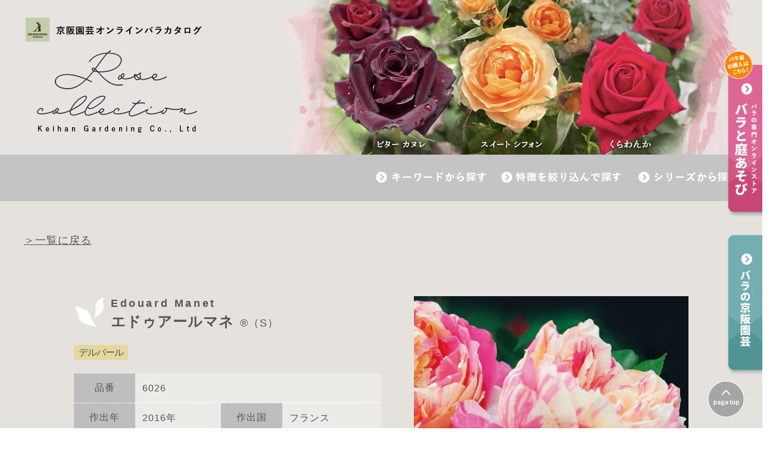

--- FILE ---
content_type: text/html; charset=UTF-8
request_url: https://keihan-engei.com/rose-collection/5961
body_size: 8869
content:
<!-- バラのWEBカタログ詳細ページ PWここから追加 -->
<!DOCTYPE HTML>
<html lang="ja">
<head prefix="og: http://ogp.me/ns# fb: http://ogp.me/ns/fb# article: http://ogp.me/ns/article#">

<!-- バラのWEBカタログ一覧ページhead PWここから追加 -->
<meta charset="utf-8">
<meta name="viewport" content="width=device-width,minimum-scale=1.0,maximum-scale=1.0,user-scalable=no">
<meta http-equiv="X-UA-Compatible" content="IE=edge" />


<!--▼タイトル・メタタグ▼-->
<title>エドゥアールマネ(Edouard Manet) - バラのWEBカタログ - 京阪園芸ガーデナーズ</title>
<meta name="description"
    content="京阪園芸株式会社のオンラインバラカタログ・「エドゥアールマネ(Edouard Manet)」のページです。" />
<meta name="Keywords"
    content="エドゥアールマネ,Edouard Manet,バラのWEBカタログ,バラ,京阪園芸ガーデナーズ,ローズコレクション,rosecollection">

<link rel="stylesheet" type="text/css"
    href="https://keihan-engei.com/wp-content/themes/swell_child/assets/css/rose-collection.css" media="all" />
<link rel="stylesheet" href="https://keihan-engei.com/wp-content/themes/swell_child/assets/css/common/megamenu.css"
    type="text/css" media="screen" />
<link rel="stylesheet" href="https://keihan-engei.com/wp-content/themes/swell_child/assets/css/common/print.css"
    type="text/css" media="print" />
<script src="https://ajax.googleapis.com/ajax/libs/jquery/1.10.1/jquery.min.js" type="text/javascript"></script>
<!--<script type="text/javascript" src="/js/megamenu.js"></script>-->
<script src="https://keihan-engei.com/wp-content/themes/swell_child/assets/js/common/search.js"></script>

<!--▼ナビ固定▼-->
<script src="https://keihan-engei.com/wp-content/themes/swell_child/assets/js/common/fixedBox_catalog.js"></script>
<!--▲ナビ固定▲-->

<!--▼スマホ用グローバルナビゲーション▼-->
<script src="https://keihan-engei.com/wp-content/themes/swell_child/assets/js/common/jquery.flexslider.js"></script>
<script src="https://keihan-engei.com/wp-content/themes/swell_child/assets/js/common/function.js?20201126"></script>
<!--[if lt IE 9]>
	<script src="http://html5shiv.googlecode.com/svn/trunk/html5.js"></script>
	<![endif]-->
<!--[if (gte IE 6)&(lte IE 8)]>
	<script type="text/javascript" src="sp_js/selectivizr.js"></script>
	<![endif]-->
<!--▲スマホ用グローバルナビゲーション▲-->

<!--▼メイン画像▼-->
<link rel="stylesheet" href="https://keihan-engei.com/wp-content/themes/swell_child/assets/css/common/flexslider.css"
    type="text/css" media="screen" />
<script defer src="https://keihan-engei.com/wp-content/themes/swell_child/assets/js/common/jquery.flexslider.js">
</script>

<script type="text/javascript" charset="utf-8">
$(window).load(function() {
    $('.flexslider').flexslider({
        animation: "fade"
    });
});
</script>
<!--▲メイン画像▲-->


<!--▼ページトップ▼-->
<script src="https://keihan-engei.com/wp-content/themes/swell_child/assets/js/common/pagetop.js"></script>
<!--▲ページトップ▲-->


<!--▼フォトギャラリー▼-->
<link rel="stylesheet" type="text/css"
    href="https://keihan-engei.com/wp-content/themes/swell_child/assets/css/common/imagelightbox.css" media="all" />
<!--	<script src="https://keihan-engei.com/wp-content/themes/swell_child/assets/js/rose-collection/imagelightbox_jquery.min.js"></script>-->
<script src="https://keihan-engei.com/wp-content/themes/swell_child/assets/js/common/imagelightbox.min.js"></script>
<script src="https://keihan-engei.com/wp-content/themes/swell_child/assets/js/common/imagelightbox_function.min.js">
</script>
<!--▲フォトギャラリー▲-->


<!--▼フェードイン▼-->
<!--<script src="https://keihan-engei.com//js/fadeIn.js"></script>-->
<!--▲フェードイン▲-->


<script src="https://code.jquery.com/jquery-1.10.1.min.js"></script>
<script src="https://keihan-engei.com/wp-content/themes/swell_child/assets/js/common/acordiontree_highlight.pack.js">
</script>

<script src="https://keihan-engei.com/wp-content/themes/swell_child/assets/js/common/acordiontree_velocity.min.js">
</script>
<script src="https://keihan-engei.com/wp-content/themes/swell_child/assets/js/common/acordiontree_bellows.min.js">
</script>

<script>
$(function() {
    $('.bellows').bellows();
});
</script>

<!--[if lte IE 9]><script src="/static/js/rem.min.js"></script><![endif]-->
<script>
hljs.initHighlightingOnLoad();
</script>


<!--<link rel="stylesheet" href="https://maxcdn.bootstrapcdn.com/font-awesome/4.3.0/css/font-awesome.min.css"><link rel="stylesheet" href="//fonts.googleapis.com/earlyaccess/notosansjapanese.css">-->

<!--▼OGP▼-->
<meta property="og:image" content="https://keihan-engei.com/wp-content/uploads/2023/02/khe-ogp.png" />
<meta property="og:description" content="京阪園芸株式会社のカタログ「Rose Collection」の掲載を中心にインターネットでバラの詳細情報をご覧いただけるオンラインカタログサイトです。本ページではコレクション一覧を掲載しています。キーワード、特徴や属性から絞り込みなどでバラの検索ができます。" />
<!--▲OGP▲-->

<!--▼▼▼ファビコン▼▼▼-->
<link rel="icon" href="https://keihan-engei.com/wp-content/themes/swell_child/assets/img/common/favicon.ico"
    type="image/x-icon" />
<link href="https://keihan-engei.com/wp-content/themes/swell_child/assets/img/common/favicon.ico" rel="shortcut icon" />
<!--▲▲▲ファビコン▲▲▲-->

<!--▼アンカーリンクの位置調整＆エフェクト▼-->
<script type="text/javascript" src="https://keihan-engei.com/wp-content/themes/swell_child/assets/js/common/swing.js">
</script>
<!--▲アンカーリンクの位置調整＆エフェクト▲-->

<!-- Google Tag Manager -->
<script>(function(w,d,s,l,i){w[l]=w[l]||[];w[l].push({'gtm.start':
new Date().getTime(),event:'gtm.js'});var f=d.getElementsByTagName(s)[0],
j=d.createElement(s),dl=l!='dataLayer'?'&l='+l:'';j.async=true;j.src=
'https://www.googletagmanager.com/gtm.js?id='+i+dl;f.parentNode.insertBefore(j,f);
})(window,document,'script','dataLayer','GTM-PPPH9W2');</script>
<!-- End Google Tag Manager -->
<!-- バラのWEBカタログ一覧ページhead PWここまで追加 -->
</head>
<body class="catalog_body">


<!-- バラのWEBカタログheader PWここから追加 -->

<!-- Google Tag Manager (noscript) -->
<noscript><iframe src="https://www.googletagmanager.com/ns.html?id=GTM-PPPH9W2"
height="0" width="0" style="display:none;visibility:hidden"></iframe></noscript>
<!-- End Google Tag Manager (noscript) -->

<div id="fb-root"></div>
<script>
(function(d, s, id) {
    var js, fjs = d.getElementsByTagName(s)[0];
    if (d.getElementById(id)) return;
    js = d.createElement(s);
    js.id = id;
    js.src = "//connect.facebook.net/ja_JP/sdk.js#xfbml=1&version=v2.5";
    fjs.parentNode.insertBefore(js, fjs);
}(document, 'script', 'facebook-jssdk'));
</script>

<header>

    <!--▼▼▼メガメニュー追加 2016/02/13 Add Start ▼▼▼-->
    <div id="overlay"></div>
    <!--▲▲▲メガメニュー追加▲2016/02/13 Add Start ▲▲-->

    <div id="lightbox-panel-wrapper" style="position:fixed;">
        <div id="lightbox-panel">
            <div id="lightbox-panel-content">
                <!--panel コンテンツ-->
            </div>
            <p class="center">
                <!--<a id="close-panel" href="#">×</a>  -->
            </p>
        </div>
    </div>
    <div id="black-window">　　</div>
    <script>
    $(document).ready(function(e) {


        // panel open 
        $(".spNavi #fixedBox.spMenu li a,.menu-container > .menu.pc > ul > li").click(function() {
            if ($(this).hasClass('title01')) {
                $("#lightbox-panel-content").html("").prepend($("#menu01").clone());
            } else if ($(this).hasClass('title02')) {
                $("#lightbox-panel-content").html("").prepend($("#menu02").clone());
            } else if ($(this).hasClass('title03')) {
                $("#lightbox-panel-content").html("").prepend($("#menu03").clone());
            }
            $("#black-window, #lightbox-panel-wrapper").fadeIn(300);
        });
        $("a#close-panel").click(function() {
            $("#black-window, #lightbox-panel-wrapper").fadeOut(300);

        });

        $("#black-window").click(function() {
            $("#black-window, #lightbox-panel-wrapper").fadeOut(300);
        });
    });

    function clickCat() {
        var wt = '';
        $("[name=catalog-cat]:checked").each(function() {
            wt = wt + $(this).val();
        });
        if (wt != '') {
            location.href = 'https://keihan-engei.com//catalog-cat/' + wt + '/';
        }
    }

    function clickTag() {
        var wt = '';
        $("[name=catalog-tag]:checked").each(function() {
            if (wt != '') {
                wt = wt + '+';
            }
            wt = wt + $(this).val();
        });
        location.href = 'https://keihan-engei.com//rose-collection/?s=&catalog-tag=' + wt;
    }
    </script>

    <div class="nav_wrapper">


        <!--▼▼▼PC用▼▼▼-->
        <nav id="fixedBox">
            <div class="miniMenu_wrapper">
                <div id="logo"><a href="https://keihan-engei.com/rose-collection/"><img
                            src="https://keihan-engei.com/wp-content/themes/swell_child/assets/img/rose-collection/catalog/logo.png"
                            alt="京阪園芸株式会社"></a></div>
            </div>

            <div class="menu-container">
                <div class="menu pc">
                    <ul>
                        <li class="title03"><a><img
                                    src="https://keihan-engei.com/wp-content/themes/swell_child/assets/img/rose-collection/catalog/g_nav03_off.png"
                                    width="auto" height="auto" alt="シリーズから探す"></a>
                            <ul id="menu03">
                                <li>
                                    <div class="tagBox">
                                        <div class="boxTitle"><img
                                                src="https://keihan-engei.com/wp-content/themes/swell_child/assets/img/rose-collection/catalog/search_title_series.png"
                                                alt="シリーズを絞り込んで検索" width="auto" height="auto"></div>
                                        <form method="get" id="searchform" action="">
                                            <p class="title">絞り込み検索 (シリーズ)</p>
                                            <div class="box" style="margin-bottom: 10px;">
                                                <label><input type="radio" name="catalog-cat" class="check"
                                                        value="fandg-rose">Ｆ＆Ｇローズ</label>
                                            </div>
                                            <div class="box searchform-flex" style="margin-bottom: 30px;">
                                                <div class="searchform-border"></div>
                                                <div>
                                                    <label><input type="radio" name="catalog-cat" class="check"
                                                            value="rose-aromatique-fandg-rose">ローズアロマティーク</label>
                                                    <label><input type="radio" name="catalog-cat" class="check"
                                                            value="classic">クラシック</label>
                                                    <label><input type="radio" name="catalog-cat" class="check"
                                                            value="selection">セレクション</label>
                                                    <label><input type="radio" name="catalog-cat" class="check"
                                                            value="yamato-rose">大和バラ</label>
                                                    <label><input type="radio" name="catalog-cat" class="check"
                                                            value="neo-modern-fandg-rose">ネオモダン</label>
                                                    <!--<label><input type="radio" name="catalog-cat" class="check" value="wabara">和ばら</label>-->
                                                </div>
                                            </div>
                                            <div class="box" style="margin-bottom: 30px;">
                                                <label><input type="radio" name="catalog-cat" class="check"
                                                        value="rosa-orientis">ロサオリエンティス（バラの家）</label>
                                                <label><input type="radio" name="catalog-cat" class="check"
                                                        value="kawamoto-rosegarden">河本バラ園ブランドローズ</label>
                                                <label><input type="radio" name="catalog-cat" class="check"
                                                        value="delbard">デルバール</label>
                                                <label><input type="radio" name="catalog-cat" class="check"
                                                        value="rose-barni">ローズバルニ</label>
                                                <label><input type="radio" name="catalog-cat" class="check"
                                                        value="dorieux">ドリュ</label>
                                            </div>

                                            <div class="box" style="margin-bottom: 30px;">
                                                <label><input type="radio" name="catalog-cat" class="check"
                                                        value="miniature-rose">ミニバラ</label>
                                                <label><input type="radio" name="catalog-cat" class="check"
                                                        value="middle-rose">中輪咲き四季バラ</label>
                                                <label><input type="radio" name="catalog-cat" class="check"
                                                        value="large-rose">大輪咲き四季バラ</label>
                                                <label><input type="radio" name="catalog-cat" class="check"
                                                        value="climbing-rose">つるバラ（クライミングローズ）</label>
                                                <label><input type="radio" name="catalog-cat" class="check"
                                                        value="hybrid-perpetual">ハイブリットパーペチュアル</label>
                                            </div>

                                            <div class="box" style="margin-bottom: 30px;">
                                                <label><input type="radio" name="catalog-cat" class="check"
                                                        value="pure-breed">原種</label>
                                                <label><input type="radio" name="catalog-cat" class="check"
                                                        value="old-rose">オールドローズ</label>
                                            </div>
                                            <input type="button" onclick="clickCat();" class="search"
                                                id="search-catalog-cat" value="検索" />
                                        </form>
                                    </div>
                                    <!--//.tagBox-->
                                </li>
                            </ul>
                        </li>


                        <li class="title02"><a><img
                                    src="https://keihan-engei.com/wp-content/themes/swell_child/assets/img/rose-collection/catalog/g_nav02_off.png"
                                    width="auto" height="auto" alt="特徴を絞り込んで探す">
                                <!--<span>Company</span>-->
                            </a>
                            <ul id="menu02">
                                <li class="">
                                    <div class="tagBox">
                                        <div class="boxTitle"><img
                                                src="https://keihan-engei.com/wp-content/themes/swell_child/assets/img/rose-collection/catalog/search_title_attr.png"
                                                alt="特徴を絞り込んで検索" width="auto" height="auto"></div>
                                        <form method="get" id="searchform" action="">
                                            <p class="title">絞り込み検索 (樹の特徴)</p>
                                            <div class="box">
                                                <label><input type="checkbox" name="catalog-tag" class="check"
                                                        value="character-arch">アーチ</label>
                                                <label><input type="checkbox" name="catalog-tag" class="check"
                                                        value="character-obelisk">オベリスク</label>
                                                <label><input type="checkbox" name="catalog-tag" class="check"
                                                        value="character-fence">フェンス</label>
                                            </div>
                                            <p class="title">絞り込み検索 (花期)</p>
                                            <div class="box">
                                                <label><input type="checkbox" name="catalog-tag" class="check"
                                                        value="seasons-once">一季咲き</label>
                                                <label><input type="checkbox" name="catalog-tag" class="check"
                                                        value="seasons-twice">二季咲き</label>
                                                <label><input type="checkbox" name="catalog-tag" class="check"
                                                        value="seasons-all">四季咲き</label>
                                                <label><input type="checkbox" name="catalog-tag" class="check"
                                                        value="seasons-revive">返り咲き</label>
                                            </div>
                                            <p class="title">絞り込み検索 (香り・耐性)</p>
                                            <div class="box">
                                                <label><input type="checkbox" name="catalog-tag" class="check"
                                                        value="attr-strong-fragrance">強香</label>
                                                <label><input type="checkbox" name="catalog-tag" class="check"
                                                        value="attr-midium-fragrance">中香</label>
                                                <label><input type="checkbox" name="catalog-tag" class="check"
                                                        value="attr-faint-fragrance">微香</label>
                                                <label><input type="checkbox" name="catalog-tag" class="check"
                                                        value="attr-cold-resistance">耐寒性</label>
                                                <label><input type="checkbox" name="catalog-tag" class="check"
                                                        value="attr-heat-tolerance">耐暑性</label>
                                            </div>
                                            <input type="button" onclick="clickTag();" class="search"
                                                id="search-catalog-tag" value="検索" />
                                        </form>
                                    </div>
                                    <!--//.tagBox-->
                                </li>
                            </ul>
                        </li>

                        <li class="title01">
                            <a><img src="https://keihan-engei.com/wp-content/themes/swell_child/assets/img/rose-collection/catalog/g_nav01_off.png"
                                    width="auto" height="auto" alt="キーワードから探す">
                                <!--<span>Services</span>-->
                            </a>
                            <ul id="menu01">
                                <li class="">
                                    <div class="searchBox">
                                        <div class="boxTitle"><img
                                                src="https://keihan-engei.com/wp-content/themes/swell_child/assets/img/rose-collection/catalog/search_title_keyword.png"
                                                alt="キーワードから検索" width="auto" height="auto"></div>
                                        <p>お探しのバラを名称から検索します。<br>キーワードをご入力ください。</p>
                                        <div class="keywordBox">
                                            <form method="get" id="searchform01"
                                                action="https://keihan-engei.com/rose-collection/">
                                                <input type="text" name="s" id="s" class="keyword"
                                                    placeholder="キーワードを入力してください" />
                                                <input type="submit" class="search" value="検索" />
                                            </form>
                                        </div>
                                        <!--//.keywordBox-->
                                    </div>
                                </li>

                            </ul>
                        </li>




                    </ul>
                    <!--<a href="#" class="link_btn"><img src="< ?php echo get_template_directory_uri(); ?>_child/assets/img/rose-collection/catalog/gnav_business_btn.png" width="auto" height="auto" alt="卸売り販売表はこちら"></a>-->
                </div>
                <!--//.menu-container-->
            </div>
            <!--//.menu-->

        </nav>
        <!--//#gNavi-->
        <!--▲▲▲PC用▲▲▲-->


        <script>
        (function($) {
            jQuery('#search-catalog-tag').submit(function(e) {
                alert("test1");

            });
            jQuery('#search-catalog-cat').submit(function(e) {
                alert("test2");
                var wt = '';

            });
        })(jQuery);
        </script>

        <!--▼▼▼スマホ用▼▼▼-->
        <div class="spNavi sp">
            <div id="logo">
                <a href="https://keihan-engei.com/rose-collection/"><img
                        src="https://keihan-engei.com/wp-content/themes/swell_child/assets/img/rose-collection/catalog/logo_sp.png"></a>
            </div>
            <!--//#logo-->

            <!-- <p id="menuBtn" class="sp">
					<a href="">
						<img src="< ?php echo esc_url( home_url() ); ?>/images/sp/menu.png" alt="メニューボタン" />
					</a>
				</p> -->


            <label class="menu3" id="menuBtn">
                <input id="menu3" type="checkbox" value="off" id="menuBtnIn" />
                <label class="menu3-1" for="menu3"></label>
                <label class="menu3-2" for="menu3"></label>
                <label class="menu3-3" for="menu3"></label>
            </label>



            <nav id="fixedBox" class="spMenu">
                <ul class="cf">
                    <li><a href="https://keihan-engei.com/rose-collection/">ローズコレクション一覧</a></li>
                    <li><a href="https://keihan-engei.com//rose-collection/?s=&catalog-tag=rose-list2024-2025" class="title00">2024-2025バラ苗リスト</a></li>
                    <li><a href="#" class="title01">キーワードから検索</a></li>
                    <li><a href="#" class="title02">特徴を絞り込んで検索</a></li>
                    <li><a href="#" class="title03">シリーズから検索</a></li>
                    <li><a href="https://www.keihan-engei-gardeners.com/c/rose" target="_blank">京阪園芸ガーデナーズWEBショップ</a></li>
                    <li><a href="https://keihan-engei.co.jp/" target="_blank">京阪園芸株式会社</a></li>
                </ul>
            </nav>
            <!--//#gNavi-->
        </div>
        <!--//.spNavi-->
        <!--▲▲▲スマホ用▲▲▲-->
    </div>

</header>
<!-- バラのWEBカタログheader -->

<!-- CTAエリア -->
<div class="cta_area">
    <div class="sidebar-cta_pc">
        <figure class="cta-shop">
        <a href="https://www.keihan-engei-gardeners.com/c/rose" target="_blank">            <img loading="lazy" decoding="async" width="69" height="280" src="https://keihan-engei.com/wp-content/themes/swell_child/assets/img/rose-collection/common/cta-contact_pc.webp" alt="バラの専門オンラインストア バラと庭あそび">
            </a>
        </figure>
        <figure class="cta-cojp">
            <a href="https://keihan-engei.co.jp/" target="_blank">
            <img loading="lazy" decoding="async" width="69" height="240" src="https://keihan-engei.com/wp-content/themes/swell_child/assets/img/rose-collection/common/cta-cojp_pc.webp" alt="バラの京阪園芸">
            </a>
        </figure>
    </div>
    <div id="footerCTA" class="footer-cta_sp">
        <figure class="cta-shop">
        <a href="https://www.keihan-engei-gardeners.com/c/rose" target="_blank">            <img loading="lazy" decoding="async" width="190" height="60" src="https://keihan-engei.com/wp-content/themes/swell_child/assets/img/rose-collection/common/cta-contact_sp.webp" alt="バラの専門オンラインストア バラと庭あそび">
            </a>
        </figure>
    </div>
</div>
<!-- CTAエリア PWここまで追加 -->

<div id="contents">

	<div id="catalog">

　<p style="width: 100%; max-width: 1200px; margin: 0 auto; font-size: 18px; text-decoration: underline;"><a style="color: white;" href="https://keihan-engei.com/rose-collection/">＞一覧に戻る</a></p>
			<div class="innerBox">
		
			<div class="infoBox">
			
												
				<div class="catalog_box">
						<div class="box_l">
						<div id="main_image" class="sp">
            <a href="https://keihan-engei.com/wp-content/uploads/2019/04/img_EdouardManet-720x720.jpg" title="エドゥアールマネ" data-imagelightbox="a"><img width="900" height="900" src="https://keihan-engei.com/wp-content/uploads/2019/04/img_EdouardManet.jpg" class="attachment-post-thumbnail size-post-thumbnail wp-post-image" alt="" decoding="async" loading="lazy" srcset="https://keihan-engei.com/wp-content/uploads/2019/04/img_EdouardManet.jpg 900w, https://keihan-engei.com/wp-content/uploads/2019/04/img_EdouardManet-360x360.jpg 360w, https://keihan-engei.com/wp-content/uploads/2019/04/img_EdouardManet-720x720.jpg 720w, https://keihan-engei.com/wp-content/uploads/2019/04/img_EdouardManet-400x400.jpg 400w, https://keihan-engei.com/wp-content/uploads/2019/04/img_EdouardManet-768x768.jpg 768w" sizes="auto, (max-width: 900px) 100vw, 900px" /></a>						</div>
							<h3><span class="name_en">Edouard Manet</span><br><span class="name_ja">エドゥアールマネ</span><span class="license">®（S）</span></h3>
								<p>																														<span class="category delbard">
											デルバール											</span>
										
								</p>

							
							<table>
								<tbody>
									<tr>
										<th>品番</th>
										<td colspan="3"><p class="item_no">6026</p></td>
									</tr>
									<tr>
										<th>作出年</th>
										<td><p class="b_year">2016年</p>
										</td>
										<th>作出国</th>
										<td colspan="3"><p class="b_country">フランス</p></td>
									</tr>
									<tr>
										<th>作出者</th>
										<td colspan="3"><p class="b_place">デルバール 作</p></td>
									</tr>
									<tr>
										<th>花径</th>
										<td><p class="flower_size">8cm</p></td>
										<th>花季</th>
										<td><p class="seasons">四季咲き</p></td>
									</tr>
									<tr>
										<th>樹高</th>
										<td><p class="all_height">1.8m</p></td>
										<th>香り・耐性</th>
										<td><p class="othe">強香</p></td>
									</tr>
									<tr>
										<th>詳細情報</th>
										<td colspan="3"><p class="detail">淡い黄色に明るいピンクの絞りが入る。中大輪のカップ咲きで花弁の先
に時折切れ込みが入る。香りも良く、甘いフルーツ系の香りがある。刺の
少ないしなやかな枝がよく伸び、四季咲き性も良好なのでアーチやフェ
ンスなどの仕立てに最適です。</p></td>
									</tr>

								</tbody>
							</table>
							<div class="tag">

							<img src="https://keihan-engei.com/wp-content/themes/swell_child/assets/img/rose-collection/catalog/seasons-all.png" width="44" height="auto" alt="四季咲き">
<img src="https://keihan-engei.com/wp-content/themes/swell_child/assets/img/rose-collection/catalog/attr-strong-fragrance.png" width="44" height="auto" alt="強香">
							<a href="https://keihan-engei.com/wp-content/themes/swell_child/assets/img/rose-collection/catalog/property_icon.png" data-imagelightbox="a">＞アイコンの説明はこちら</a>
							</div>
											</div>
					<div class="box_r">
						<div id="main_image" class="pc">
            <a href="https://keihan-engei.com/wp-content/uploads/2019/04/img_EdouardManet-720x720.jpg" title="エドゥアールマネ" data-imagelightbox="a"><img width="900" height="900" src="https://keihan-engei.com/wp-content/uploads/2019/04/img_EdouardManet.jpg" class="attachment-post-thumbnail size-post-thumbnail wp-post-image" alt="" decoding="async" loading="lazy" srcset="https://keihan-engei.com/wp-content/uploads/2019/04/img_EdouardManet.jpg 900w, https://keihan-engei.com/wp-content/uploads/2019/04/img_EdouardManet-360x360.jpg 360w, https://keihan-engei.com/wp-content/uploads/2019/04/img_EdouardManet-720x720.jpg 720w, https://keihan-engei.com/wp-content/uploads/2019/04/img_EdouardManet-400x400.jpg 400w, https://keihan-engei.com/wp-content/uploads/2019/04/img_EdouardManet-768x768.jpg 768w" sizes="auto, (max-width: 900px) 100vw, 900px" /></a>						</div>

						<div class="online_area">
							<a href="https://www.keihan-engei-gardeners.com/p/search?keyword=エドゥアールマネ" target="_blank" rel="noreferrer noopener"><img src="https://keihan-engei.com/wp-content/themes/swell_child/assets/img/rose-collection/catalog/search_btn.webp" style="max-width:100%; width:360px;" alt="オンラインショップで探す"></a>
						</div>

					</div>


				</div><!--//.box-->

				
				
			</div><!--//.infoBox-->
					
			<div class="textBox">
						</div><!--//.textBox-->
								
			<div class="return">
			<a href="javascript:history.back()">前のページに戻る</a>
			</div><!--//.return-->


		</div><!--//.innerBox-->
		
		
		
	</div><!--//#catalog-->
</div><!--//#contents-->


<div id="footer">
    <h5>ATTENTION</h5>
    <div class="box">
        <ul>
            <li>1. 本文中に記載されているデータは、「Modern Rose」より引用、並びに弊社の試験データ（露地植）によるものです。</li>
            <li>2.下記の品種については、権利者の許諾なしに無断で苗木の増繁殖、販売は出来ません。
                <p class="pointText">
                    <span><i>&reg;</i>種苗法に基づき品種登録及び出願中の品種です。</span>　<span><i>★</i>当社と作出者の間で契約中の品種です。</span></p>
            </li>
            <li>3.本カタログ記載の写真・文章の無断複写・転載は固くお断りいたします。</li>
        </ul>
    </div>
    <!--//.box-->

    <div class="copy">Copyrightc Keihan Gardening Co.,Ltd. All Rights Reserved.</div>

    <div id="pageTop"><a href="#miniMenu" id="pageTop">
        <img src="https://keihan-engei.com/wp-content/themes/swell_child/assets/img/rose-collection/common/pagetop.png" alt="Page Top" /></a>
    </div>



</div>
<!--//#footer-->
    </body>
</html>
<!-- バラのWEBカタログ詳細ページ PWここから追加 -->


--- FILE ---
content_type: text/css
request_url: https://keihan-engei.com/wp-content/themes/swell_child/assets/css/common/megamenu.css
body_size: 3262
content:
@charset "UTF-8";


.menu-container {
  margin:0 auto;
  width: 100%;
  background: #fff;
}
.menu-mobile {
  display: none;
  padding: 20px;
}
.menu-mobile:after {
  width:30px;     /* 2016/02/13 Add */
  height:30px;      /* 2016/02/13 Add */
  content: url("../../images/sp/menu.png");
  font-family: "Ionicons";
  font-size: 2.5rem;
  padding: 0;
  float: right;
  position: relative;
  top: 50%;
  -webkit-transform: translateY(-25%);
          transform: translateY(-25%);
}
.menu-dropdown-icon:before {
  content: "\f489";/*モバイル用メニューに表示するアイコン*/
  font-family: "Ionicons";
  display: none;
  cursor: pointer;
  float: right;
  padding: 1.5em 2em;
  background: #fff;
  color: #333;
}
.menu > ul {
  margin: 0 auto;
  width: 960px;
  list-style: none;
  padding: 0;
  position: relative;
  box-sizing: border-box;
}
.menu > ul:before,
.menu > ul:after {
  content: "";
  display: table;
}
.menu > ul:after {
  clear: both;
}
.menu > ul > li {
  float: left;
  padding: 0;
  margin: 0;
  width:139px;
  font-size:18px;
  text-align:center;
}
.menu > ul > li span {
  display:block;
  font-size:12px;
  font-weight:normal;
}
.menu > ul > li#logo {
  margin-top: 6px;
  margin-right:20px;
  width: 224px;
}
.menu > ul > li#logo img {
  width: 100%;
}

.menu > ul > li#headerlogo02 {
  margin-left: 20px;
  width: 140px;
  box-sizing: border-box;
  padding-top: 15px;
}
.menu > ul > li#headerlogo02 img {
  width: 100%;
}

.menu > ul > li a {
  text-decoration: none;
  display: block;
  padding:20px 0;
  color:#555;
  letter-spacing:1px;
}
.menu > ul > li#logo a {
  padding: 0;
}
.menu > ul > li:hover {
  background: #eee;
}

.menu > ul > li#headerlogo02:hover {
  background: #fff;
}
.menu > ul > li#headerlogo02 a {
  padding: 0;
}
.menu > ul > li#logo:hover {
  background: #fff;
}
.menu > ul > li > ul {
  display: none;
  width: 100%;
  background: #eee !important;
  padding: 20px;
  position: absolute;
  z-index: 99;
  left: 0;
  margin: 0;
  list-style: none;
  box-sizing: border-box;
}
.menu > ul > li > ul:before,
.menu > ul > li > ul:after {
  content: "";
  display: table;
}
.menu > ul > li > ul:after {
  clear: both;
}
.menu > ul > li > ul > li {
  margin:0 2% 3% 0;
  list-style: none;
  width: 23.5%;
  background: none;
  float: left;
  font-family:"ヒラギノ角ゴ Pro W3", "Hiragino Kaku Gothic Pro", "メイリオ", Meiryo, Osaka, "ＭＳ Ｐゴシック", "MS PGothic", sans-serif;
  font-size:14px;
}
.menu > ul > li > ul > li.company {
  margin:0 1.5%;
  list-style: none;
  width: 22%;
  height:auto;
  background: none;
  float: left;
  font-family:"ヒラギノ角ゴ Pro W3", "Hiragino Kaku Gothic Pro", "メイリオ", Meiryo, Osaka, "ＭＳ Ｐゴシック", "MS PGothic", sans-serif;
  font-size:14px;
}
.menu > ul > li > ul > li.works {
  margin:0 1.5%;
  list-style: none;
  width: 22%;
  height:auto;
  background: none;
  float: left;
  font-family:"ヒラギノ角ゴ Pro W3", "Hiragino Kaku Gothic Pro", "メイリオ", Meiryo, Osaka, "ＭＳ Ｐゴシック", "MS PGothic", sans-serif;
  font-size:14px;
}
.menu > ul > li > ul > li.info {
  margin:0 1.5%;
  list-style: none;
  width: 22%;
  height:auto;
  background: none;
  float: left;
  font-family:"ヒラギノ角ゴ Pro W3", "Hiragino Kaku Gothic Pro", "メイリオ", Meiryo, Osaka, "ＭＳ Ｐゴシック", "MS PGothic", sans-serif;
  font-size:14px;
}
.menu > ul > li > ul > li:nth-of-type(4n) {
  margin-right:0;
}
.menu > ul > li > ul > li:nth-of-type(4n + 1) {
  clear: both;
}
.menu > ul > li span.service {
  padding:3% 0 1%;
  display:block;
  font-size:14px;
  font-weight:normal;
  text-align:left;
  font-weight:bold;
}
.menu > ul > li > ul > li a {
  color: #555;
  padding: .2em 0;
  width: 95%;
  display: block;
  border-bottom: 1px solid #ccc;
}
.menu > ul > li > ul > li.service img {
  padding-right:4%;
  width:15%;
  float:left;
}
.menu > ul > li > ul > li img {
  padding-right:4%;
  float:left;
}
.menu > ul > li > ul > li.exteriorplan img.icon {
  padding:0;
  width:35px;
  height:150px;
}
.menu > ul > li > ul > li.greenservice img.icon {
  padding:0;
  width:35px;
  height:150px;
}
.menu > ul > li > ul > li.zouen img.icon {
  padding:0;
  width:35px;
  height:150px;
}
.menu > ul > li > ul > li.shop img.icon {
  padding:0;
  width:35px;
  height:150px;
}
.menu > ul > li > ul > li.gardenars img.icon {
  padding:0;
  width:35px;
  height:150px;
}
.menu > ul > li > ul > li.baranae img.icon {
  padding:0;
  width:35px;
  height:150px;
}
.menu > ul > li > ul > li.florist img.icon {
  padding:0;
  width:35px;
  height:150px;
}
.menu > ul > li > ul > li a:hover {
  text-decoration:underline;
}
.menu > ul > li > ul > li > ul {
  display: block;
  padding: 0;
  margin: 10px 0 0;
  list-style: none;
  box-sizing: border-box;
}
.menu > ul > li > ul > li > ul.service {
  margin:0;
  padding:0;
  width:170px;
  float:right;
}
.menu > ul > li > ul > li > ul.service li {
  margin:0;
  padding:0;
}
.menu > ul > li > ul > li > ul.service li.title {
  padding-bottom:5px;
  font-size:14px;
  font-weight:bold;
  line-height:100%;
}
.menu > ul > li > ul > li > ul.service li.title span {
  font-size:9px;
}
.menu > ul > li > ul > li > ul.service li a {
  margin:0;
  padding:0;
}
.menu > ul > li > ul > li > ul:before,
.menu > ul > li > ul > li > ul:after {
  content: "";
  display: table;
}
.menu > ul > li > ul > li > ul:after {
  clear: both;
}
.menu > ul > li > ul > li > ul > li {
  float: left;
  width: 100%;
  padding:0;
  margin: 0;
  font-size: .8em;
  text-align:left;
  font-weight:normal;
  line-height:190%;
}
.menu > ul > li > ul > li > ul > li a {
  border: 0;
}
.menu > ul > li > ul.normal-sub {
  width: 960px;
  left: auto;
  padding: 10px 20px;
}
.menu > ul > li > ul#menu01 {
  left: 0;
  padding: 30px 20px 0;
}
.menu > ul > li > ul#menu02 {
  left: 0;
  padding: 10px;
}
.menu > ul > li > ul#menu03 {
  left: 0;
  padding: 10px 20px;
}
.menu > ul > li > ul#menu04 {
  left: 0;
  padding: 10px 20px;
}
.menu > ul > li > ul.normal-sub > li {
  float:left;
  font-family:"ヒラギノ角ゴ Pro W3", "Hiragino Kaku Gothic Pro", "メイリオ", Meiryo, Osaka, "ＭＳ Ｐゴシック", "MS PGothic", sans-serif;
  text-align:left;
}
.menu > ul > li > ul.normal-sub > li span {
  display:block;
}
.menu > ul > li > ul.normal-sub > li a {
  border: 0;
  padding: 1em 0;
}
.fixed {
    position: fixed;
    top: 0;
    z-index: 10000;
  width:100%;
}

/* ––––––––––––––––––––––––––––––––––––––––––––––––––
2016/02/13 Add Start
–––––––––––––––––––––––––––––––––––––––––––––––––– */
#overlay{
    width:100%;
    height:auto;
    position:fixed;
    top:0;
    left:0;
    background:rgba(255,255,255,0.7);
    z-index:999;
    display:none;
}
/* header */
#top-head {
    top: -100px;
    position: relative;
    width: 100%;
    margin: 100px auto 0;
    padding: 30px 0 0;
    line-height: 1;
    z-index: 999;
}
.menu-container{
    z-index: 999;
    position: relative;
}
/* Fixed */
#top-head.fixed {
    margin-top: 0;
    top: 0;
    position: fixed;
    padding-top: 10px;
    height: 55px;
    background: #fff;
    background: rgba(255,255,255,.7);
    transition: top 0.65s ease-in;
    -webkit-transition: top 0.65s ease-in;
    -moz-transition: top 0.65s ease-in;
    overflow: scroll;
}
#top-head.fixed .logo {
    font-size: 24px;
    color: #333;
}
#top-head.fixed #global-nav ul li a {
    color: #333;
    padding: 0 20px;
}
.bgWh{background:#fff;}
/* ––––––––––––––––––––––––––––––––––––––––––––––––––
2016/02/13 Add End
–––––––––––––––––––––––––––––––––––––––––––––––––– */
.miniMenu_wrapper {
  position: relative;
  max-width: 1200px;
  width: 100%;
  margin: 0 auto;
}


/* ––––––––––––––––––––––––––––––––––––––––––––––––––
モバイル用
–––––––––––––––––––––––––––––––––––––––––––––––––– */
@media only screen and (max-width: 959px) {
  .menu-container {
    width: 100%;
  }
  .menu-container .pc {
  display:none;
}
  .menu-mobile {
    display: block;
  }
  .menu-dropdown-icon:before {
    display: block;
  }
  .menu > ul {
    width:100%;   /* 2016/02/13 Add */
    display: none;
  }
  .menu > ul > li {
    width: 100%;
    float: none;
    display: block;
  }
  .menu > ul > li a {
    padding: 1.5em;
    width: 100%;
    display: block;
  }
  .menu > ul > li > ul {
    position: relative;
  }
  .menu > ul > li > ul.normal-sub {
    width: 100%;
  }
  .menu > ul > li > ul > li {
    float: none;
    width: 100%;
    margin-top: 20px;
  }
  .menu > ul > li > ul > li:first-child {
    margin: 0;
  }
  .menu > ul > li > ul > li > ul {
    position: relative;
  }
  .menu > ul > li > ul > li > ul > li {
    float: none;
  }
  .menu .show-on-mobile {
    display: block;
  width:100%;
  }
  /* 2016/02/13 Add */
  .menu-container{
    background:#ddeefd;
  position: fixed;
  width: 100% !important;
  top: 0;
  left: 0;
  }
  .menu > ul > li a{
    width:94%;
  padding:1.5em 3%;
    background:#fff;
  border-bottom:solid 2px #ccc;
  }
.catalog_body header#catalog_header {
  background: url('../../img/rose-collection/catalog/header_bg.jpg') no-repeat center top transparent, url('../../img/rose-collection/catalog/nav_bg.jpg') repeat-x right bottom transparent;
  height: 338px;
  width: 100%;
}
.catalog_body nav#fixedBox {
  background: url('../../img/rose-collection/catalog/header_bg.jpg') no-repeat center top,url('../../img/rose-collection/catalog/nav_bg.jpg') repeat-x right bottom transparent;
  margin: 0;
  left: 0;
  height: 338px;
}

.catalog_body #logo {
    position: fixed;
    top: 0;
    /* left: 50%; */
    /* transform: translate(-25%, 0); */
    z-index: 1000;
    width: 100%;
    float: none;
    padding: 0;
}

.catalog_body .miniMenu_wrapper #logo {
    display: none;
}

.catalog_body nav#fixedBox {
  height: 80px;
  display: none;
}

}

/* ––––––––––––––––––––––––––––––––––––––––––––––––––
パソコン用
–––––––––––––––––––––––––––––––––––––––––––––––––– */
@media screen and (min-width : 960px) {
.menu-container .sp {
  display:none;
}

.catalog_body .menu {
  max-width: 1200px;
  width: 100%;
  background: url('../../img/rose-collection/catalog/header_roseimg2025.png') no-repeat right 0;
  background-size: 770px;
  height: 338px;
  margin: 0 auto;
  position: relative;
  top: 0;
  right: 0;
  transition: all ease .5s 0s;
}
.catalog_body header#catalog_header {
  background: url('../../img/rose-collection/catalog/header_bg.jpg') no-repeat center top transparent, url('../../img/rose-collection/catalog/nav_bg.jpg') repeat-x right bottom transparent;
  height: 338px;
  width: 100%;
}
.catalog_body nav#fixedBox {
  background: url('../../img/rose-collection/catalog/nav_bg.jpg') repeat-x right bottom, url('../../img/rose-collection/catalog/header_bg.jpg') no-repeat center top transparent;
  margin: 0;
  left: 0;
  height: 338px;
  transition: all ease .5s;
}
.catalog_body nav#fixedBox.fixed {
  background: url('../../img/rose-collection/catalog/nav_bg.jpg') repeat-x right bottom ,url('../../img/rose-collection/catalog/header_bg.jpg') no-repeat center top transparent;
  height: 200px;
  transition: all ease .5s;
}
.catalog_body .fixed .menu {
  background: url('../../img/rose-collection/catalog/header_roseimg2025.png') no-repeat right -138px;
  background-size: 770px;
  height: 200px;
  top: 0;
  left: 0;
  transition: all ease .5s 0s;
}
.catalog_body .fixed #logo {
  transform: scale(.6) translate(-30%,-45%);
  left: 0;
  top: 0;
  position: absolute
  transition: all ease .5s;
}
.catalog_body #logo {
  transition: all ease .5s;
}
.catalog_body .menu > ul > li > ul > li {
  width: 100%;
  margin-bottom: 0;
  margin-right: 0;
}

.catalog_body #miniMenu {
  width: auto;
  margin: 0 auto 10px;
  top: 0;
  right: 0;
  transform: translate(0%, 0);
  position: absolute;
  z-index: 1001;
  background: white;
  opacity: .8;
  padding: 0 30px;
  border-radius: 0 0 10px 10px;
  /* box-shadow: 1px 1px 10px #666; */
}
.catalog_body #miniMenu ul li a {
  border: none;
  font-size: 14px;
  color: #8a5f14;
  width: auto !important;
  line-height: 3;
  font-weight: bolder;
}
.catalog_body #miniMenu ul li a:hover {
  background: transparent;
  text-decoration: underline;
}
.catalog_body header div.nav_wrapper {
  position: relative;
  width: 100%;
  margin: 0 auto;
}
.catalog_body .menu-container{
}

.catalog_body #miniMenu ul li {
	margin-right:0;
	text-align:center;
	background:none;
	border:none;
	float:left;
	margin-right: 15px;
	position: relative;
	padding-left: 5px;
}

.catalog_body #miniMenu ul li:before {
    content: "";
    display: block;
    width:0;
    position: absolute;
    border-top: 6px solid transparent;
    border-left: 10px solid #8a5f14;
    border-bottom: 6px solid transparent;
    top: 50%;
    left: 0;
    transform: translate(-50%, -50%);
}

.catalog_body #miniMenu ul li:last-of-type {
    margin-right: 0;
}

.catalog_body nav#fixedBox .fixed {
  margin-top: 50px;
}

.catalog_body #logo {
  margin-right:60px;
  position: absolute;
  z-index: 1000;
}

.catalog_body .menu > ul > li {
  width: 240px;
}

.catalog_body .menu > ul > li.title00 {
  width: 280px;
  text-align: left;
}


.catalog_body .menu-container {
  background: transparent;
}

.catalog_body .menu > ul {
  width: 1200px;
  position:absolute;
  bottom: 0;
}
.catalog_body .link_btn {
  position:absolute;
  bottom: 12px;
  right: 0;
}

.catalog_body .menu > ul > li > a {
  color: white;
}
.catalog_body .menu > ul > li#logo:hover,
.catalog_body .menu > ul > li:hover {
  background: transparent;
}

.catalog_body .menu > ul > li a {
  padding: 20px 0 ;
}

.catalog_body .menu > ul > li > ul#menu03,
.catalog_body .menu > ul > li > ul#menu02,
.catalog_body .menu > ul > li > ul#menu01 {
  display: none;
  width: 100%;
  background: rgba(0, 0, 0, 0.9) !important;
  padding: 50px;
  position: absolute;
  /* padding: 50px; */
  z-index: 99;
  left: 0;
  margin: 0;
  list-style: none;
  box-sizing: border-box;
}

}

--- FILE ---
content_type: text/css
request_url: https://keihan-engei.com/wp-content/themes/swell_child/assets/css/common/print.css
body_size: 22370
content:
@charset "UTF-8";@media print{

/* !HTML5 elements
---------------------------------------------------------- */article,aside,details,figcaption,figure,footer,header,hgroup,menu,nav,section{display:block}

/* !Reseting
---------------------------------------------------------- */body{font-family:Avenir,Open Sans,Helvetica Neue,Helvetica,Arial,Verdana,Roboto,游ゴシック,Yu Gothic,游ゴシック体,YuGothic,ヒラギノ角ゴ Pro W3,Hiragino Kaku Gothic Pro,Meiryo UI,メイリオ,Meiryo,ＭＳ\ Ｐゴシック,MS PGothic,sans-serif;-webkit-text-size-adjust:none;color:#555;letter-spacing:1px}blockquote,body,dd,div,dl,dt,fieldset,figcaption,figure,form,h1,h2,h3,h4,h5,h6,li,ol,p,pre,td,th,ul{margin:0;padding:0}input,textarea{margin:0;font-size:100%}label{cursor:pointer}table{border-collapse:collapse;border-spacing:0;font-size:100%;width:100%}fieldset,img{border:0}img{vertical-align:top}address,caption,cite,code,dfn,em,th,var{font-style:normal;font-weight:400}ol,ul{list-style:none}caption,th{text-align:left}h1,h2,h3,h4,h5,h6{font-size:100%;font-weight:400}q:after,q:before{content:''}a,input{outline:0}input,textarea{border-radius:0;font-family:ヒラギノ角ゴ Pro W3,Hiragino Kaku Gothic Pro,Osaka,ＭＳ\ Ｐゴシック,MS PGothic,Arial,Helvetica,Verdana,sans-serif}input[type=button],input[type=submit]{-webkit-appearance:none;background:0 0;border:0 0;padding:0;cursor:pointer}abbr,acronym{border:0}a{outline:0;color:#7e5c37}a,a:hover{text-decoration:none}.ColorExteriorplan a{color:#003f73}.ColorGreenservice a{color:#427c32}.ColorManagement a{color:#690}.ColorZouen a{color:#7bb8bb}.ColorWebshop a{color:#ea5404}.ColorGardenars a{color:#e97f0f}.ColorBaranae a{color:#c10b00}.ColorFlorist a{color:#f4858c}.point{color:#6e95a6}.pointExteriorplan{color:#003f73}.pointGreenservice{color:#427c32}.pointZouen{color:#7bb8bb}.pointManagement{color:#690}.pointGardenars{color:#e97f0f}.pointFlorist{color:#f4858c}.pointBaranae{color:#c10b00}.pointWebshop{color:#ea5404}a.pointExteriorplan:hover{color:#003f73;opacity:.5;transition:.3s}a.pointGreenservice:hover{color:#427c32;opacity:.5;transition:.3s}a.pointZouen:hover{color:#7bb8bb;opacity:.5;transition:.3s}a.pointManagement:hover{opacity:.5;transition:.3s}a.pointGardenars:hover{color:#e97f0f;opacity:.5;transition:.3s}a.pointFlorist:hover{color:#f4858c;opacity:.5;transition:.3s}a.pointBaranae:hover{color:#c10b00;opacity:.5;transition:.3s}a.pointWebshop:hover{color:#ea5404;opacity:.5;transition:.3s}input{vertical-align:middle}input[type=checkbox]{margin:15px 0}table{width:100%}strong{font-weight:700}.large{font-size:150%}.small{font-size:85%}.right{text-align:right}.center{text-align:center}.pointText{color:#a10008;font-weight:700}img.img{max-width:100%;width:100%;height:auto}#error p{text-align:center}#error p.text{font-size:18px}a.btn{background:#ab141f;background:-moz-linear-gradient(top,#ab141f,#ce3540 50%,#920812 50%,#920812);background:-webkit-gradient(linear,left top,left bottom,from(#ce3540),color-stop(0.5,#ab141f),color-stop(0.5,#920812),to(#ce3540));color:#fff;border-radius:4px;-moz-border-radius:4px;-webkit-border-radius:4px;border:1px solid #ab141f;-moz-box-shadow:1px 1px 1px rgba(0,0,0,.3),inset 0 0 3px hsla(0,0%,100%,.5);-webkit-box-shadow:1px 1px 1px rgba(0,0,0,.3),inset 0 0 3px hsla(0,0%,100%,.5);text-shadow:0 0 3px rgba(0,0,0,.5);padding:20px 10px;display:block;text-align:center;margin:0 auto 2%;width:30%;font-weight:700;font-size:20px}a.btn,a.btn01{text-decoration:none}a.btn01{padding:10px 30px 10px 20px;color:#6e95a6;border:1px solid #ccc;background-image:url(../images/common/arrow02.png);background-position:right 10px center;background-repeat:no-repeat}.fadein{opacity:.1;transform:translate(0, 50px);transition:all .7s}.fadein.scrollin{opacity:1;transform:translate(0, 0)}#comments{display:none}body{font-size:15px;line-height:150%}a:hover{transition:.3s}.innerBox a:hover,a img:hover{opacity:.5;transition:.3s}.innerBox .photo img{border-radius:5px}p{padding:0 0 20px;line-height:200%;letter-spacing:1px;text-align:justify;text-justify:inter-ideograph}p.arrow{padding-left:10px;background:url(../images/common/list_img01.png)no-repeat 0 45%}p.center{padding-bottom:0}p.bigText01{padding-bottom:10px;font-size:18px;text-align:center}p.bigText02{font-size:14px;text-align:center}p.bigText03{padding-bottom:0;font-size:1pc;text-align:center;line-height:150%}p:last-child{padding-bottom:0}li.bottom{padding-bottom:20px}#pageTop{bottom:2%;position:fixed;right:2%;z-index:1}.innerBox{padding-bottom:5pc}.innerBox,.innerBox02{margin:0 auto;width:90%;max-width:60pc;overflow:hidden}.innerBox02{padding-top:4%}.innerBox03{margin:0 auto 75pt;padding:30px;width:90%;max-width:55pc;overflow:hidden;border:5px solid #dedede;border-radius:5px}.sp{display:none}.innerBoxColor01{background:#f4f4f4}.innerBoxColor02{background:url(../images/innerBoxColor04.jpg)no-repeat top center}.innerBoxColor03{background:url(../images/innerBoxColor03.gif)}.innerBoxColor04{background:#f2f6fb}.innerBoxColor05{background:url(../images/innerBoxColor05.jpg)no-repeat top center}.innerBoxColor06{background:#00436d}.innerBoxColor07{background:url(../images/innerBoxColor07.jpg)no-repeat top center}.innerBoxColor08{background:#333}#miniMenu{margin:10px auto;width:60pc;overflow:hidden}#miniMenu ul{float:right;font-size:11px}#miniMenu ul li{margin-right:0;text-align:center;background:url(../images/common/list_img01.png)no-repeat 9pt 55%;border:0 0;float:left}#miniMenu ul li a{margin-right:8px;padding:3px 0 3px 8px;text-decoration:none;color:#555;width:130px;float:left;border-radius:8px;border:1px solid #999;display:block}#miniMenu ul li a:hover{transition:.3s;color:#fff;background:#88a16a}header.entry-header h1{display:none}#sNavi{margin:20px 0 0}#sNavi ul{margin:0 auto;border-left:1px solid #999;max-width:60pc;overflow:hidden}#sNavi ul,#sNavi ul li{border-right:1px solid #999}#sNavi ul li{padding-top:10px;float:left;text-align:center;width:24.9%;background:url(../images/common/list_img01.png)no-repeat 10px 55%}#sNavi ul li:last-child{border-right:0 0}#sNavi ul li a{padding-bottom:5px;text-decoration:none;font-size:1pc;display:block;border-bottom:5px solid #fff;font-family:Noto Sans Japanese,serif;font-weight:300}.exteriorplan #sNavi ul li a:hover{border-bottom:5px solid #003f73;color:#003f73}.greenservice #sNavi ul li a{color:#427c32}.greenservice #sNavi ul li a:hover{border-bottom:5px solid #427c32;color:#427c32}.baranae #sNavi ul li a:hover{border-bottom:5px solid #c10b00;color:#c10b00}.gardenars #sNavi ul{margin:0 auto;border-left:1px solid #999;border-right:1px solid #999;max-width:60pc;overflow:hidden}.gardenars #sNavi ul li{padding-top:10px;float:left;border-right:1px solid #999;text-align:center;width:33.2%;background:url(../images/common/list_img01.png)no-repeat 10px 55%}.gardenars #sNavi ul li:last-child{border-right:0 0}.gardenars #sNavi ul li a:hover{border-bottom:5px solid #e97f0f;color:#e97f0f}.florist #sNavi ul{margin:0 auto;border-left:1px solid #999;border-right:1px solid #999;max-width:60pc;overflow:hidden}.florist #sNavi ul li{padding-top:10px;float:left;border-right:1px solid #999;text-align:center;width:33.2%;background:url(../images/common/list_img01.png)no-repeat 10px 55%}.florist #sNavi ul li:last-child{border-right:0 0}.florist #sNavi ul li a:hover{border-bottom:5px solid #f4858c;color:#f4858c}.zouen #sNavi ul{margin:0 auto 70px;border-left:1px solid #999;border-right:1px solid #999;max-width:60pc;overflow:hidden}.zouen #sNavi ul li{padding-top:10px;float:left;border-right:1px solid #999;text-align:center;width:49.9%;background:url(../images/common/list_img01.png)no-repeat 10px 55%}.zouen #sNavi ul li:last-child{border-right:0 0}.zouen #sNavi ul li a:hover{border-bottom:5px solid #7bb8bb;color:#7bb8bb}#breadcrumbs{padding:5px 0;font-size:11px;background:#efefef}#breadcrumbs .innerBox{padding-bottom:0}#breadcrumbs ul{margin:0 auto;width:60pc}#breadcrumbs li{display:inline}#breadcrumbs a{margin-right:5px;padding:0 15px 0 0;background:url(../images/common/topic_path.gif)no-repeat right;text-decoration:underline}#breadcrumbsBox{margin:0 auto;width:60pc}h1{margin-bottom:20px;padding:1px 0 9pt;font-size:24px;font-family:Noto Sans Japanese,serif;letter-spacing:1px}h1.top{margin-top:5pc}h1.exteriorplan{color:#003f73;border-bottom:5px solid #003f73}h1.greenservice{color:#427c32;border-bottom:5px solid #427c32}h1.zouen{color:#7bb8bb;border-bottom:5px solid #7bb8bb}h1.gardenars{color:#e97f0f;border-bottom:5px solid #e97f0f}h1.florist{color:#f4858c;border-bottom:5px solid #f4858c}h1.baranae{color:#c10b00;border-bottom:5px solid #c10b00}h2{padding:5pc 0 20px;margin-bottom:60px;font-family:ＭＳ\ Ｐ明朝,MS PMincho,ヒラギノ明朝 Pro W3,Hiragino Mincho Pro,serif;font-size:45px;line-height:1.5;text-align:center;letter-spacing:5px;background-image:url(../images/common/h2_title_bg.png);background-position:center bottom;background-repeat:no-repeat;line-height:110%;font-weight:100}h2 span{display:block;font-size:18px;letter-spacing:2px}h2 span,h3{font-family:Noto Sans Japanese,serif}h3{padding:1pc;margin-bottom:25px;font-size:22px;letter-spacing:1px;border-radius:3px;font-weight:500}h3.bg01{color:#fff;background-color:#88a16a}h3.bg02{color:#fff;background-color:#6e95a6}h3.seminar-special{margin-bottom:10px;background-color:#f9d6d4}h3.seminar-rose{margin-bottom:10px;background-color:#d8e5cb}h3.seminar-season{margin-bottom:10px;background-color:#eadcb7}h3.seminar-handcraft{margin-bottom:10px;background-color:#d2d8e8}h3.seminar-good{margin-bottom:10px;background-color:#e1e1e1}h3.bgBaranae{color:#fff;background-color:#c10b00}h3.bgManagement{color:#fff;background-color:#690}h3.bgExteriorplan{color:#fff;background-color:#003f73}h3.bgFlorist{color:#fff;background-color:#f4858c}h3.bgGardenars{color:#fff;background-color:#e97f0f}h3.bgGreenservice{color:#fff;background-color:#427c32}h3.bgZouen{color:#fff;background-color:#7bb8bb}h3.bgWebshop{color:#fff;background-color:#ea5404}h3.bigText01{font-size:2pc}h3.bigText01,h3.bigText02{padding:0;margin-bottom:20px;text-align:center}h3.bigText02{font-size:24px;line-height:1.5}#know03 h3{color:#c10b00}#know03 h3.bgBaranae{padding:0 0 10px;color:#c10b00;background:0 0;border-bottom:1px solid #c10b00;font-size:18px}h4{width:13em;padding:10px 22px;margin-bottom:25px;font-size:1pc;text-align:center;font-weight:700}h4.bg01{background-color:#e1e1e1;border-radius:3px}#know02 h4.bg01{padding:0 0 10px 5px;border-bottom:1px solid #c10b00;text-align:left;background:0 0;width:100%;font-family:ヒラギノ角ゴ Pro W3,Hiragino Kaku Gothic Pro,メイリオ,Meiryo,Osaka,ＭＳ\ Ｐゴシック,MS PGothic,sans-serif}input.long,input.middle,input.short,textarea{padding:5px 10px;border:4px solid #dfdfdf;font-size:1em;border-radius:3px}input.short{width:20%;margin-right:5px}input.middle{width:50%}input.long{width:90%}textarea{width:75%!important;height:200px!important}.hissu{font-weight:400;padding-left:1em;font-size:10px;color:#a10008}.nini{padding:3px 4px 2px;background:#efefef;border:1px solid #ccc;border-radius:4px;float:right;font-size:11px}input.submit{background:-moz-linear-gradient(top,#ab141f,#ce3540 50%,#920812 50%,#920812);background:-webkit-gradient(linear,left top,left bottom,from(#ce3540),color-stop(0.5,#ab141f),color-stop(0.5,#920812),to(#ce3540));color:#fff;border-radius:4px;-moz-border-radius:4px;-webkit-border-radius:4px;border:1px solid #ab141f;-moz-box-shadow:1px 1px 1px rgba(0,0,0,.3),inset 0 0 3px hsla(0,0%,100%,.5);-webkit-box-shadow:1px 1px 1px rgba(0,0,0,.3),inset 0 0 3px hsla(0,0%,100%,.5);text-shadow:0 0 3px rgba(0,0,0,.5);padding:20px 10px;text-decoration:none;display:block;text-align:center;margin:0 auto 10px;width:35%}.nini,form dt{display:block;font-weight:700}form dt{float:left;clear:both;width:214px;padding:10px 0 10px 10px}form dd{padding:10px 0 10px 14pc}form#mailformpro dl dd,form#mailformpro dl dt{border:0 0!important}form dd.style01,form dt.style01{float:none;padding:10px 0 10px 10px}#privacyBox{padding:15px;height:250px;overflow-y:scroll;border:1px solid #ccc;margin:30px 0;border-radius:5px}#privacyBox ol li h4{width:300px;margin-bottom:10px}#privacyBox ol li p{margin-bottom:30px}#submitBox{padding:40px 0 20px;text-align:center}button.btn01{padding:15px;text-decoration:none;border:1px solid #ccc;font-size:20px;border-radius:5px;color:#fff;border:1px solid #6e95a6;background:#6e95a6 url(../images/common/arrow02.png)no-repeat 95% 50%;width:25pc;font-family:Noto Sans Japanese,serif;letter-spacing:3px}button.btn01:hover{color:#6e95a6;background:#fff url(../images/common/arrow02.png)no-repeat 95% 50%;opacity:1;transition:.3s}.exteriorplan button.btn01{color:#fff;text-decoration:none;border:1px solid #003f73;background:#003f73 url(../images/common/arrow02.png)no-repeat right 10px center}.exteriorplan button.btn01:hover{background:#003f73;color:#003f73;transition:.3s;background:#fff url(../images/common/arrow02.png)no-repeat right 10px center}.greenservice button.btn01{color:#fff;text-decoration:none;border:1px solid #ccc;background:#427c32 url(../images/common/arrow02.png)no-repeat right 10px center;font-size:18px}.greenservice button.btn01:hover{background:#fff url(../images/common/arrow02.png)no-repeat right 10px center;color:#427c32;transition:.3s}.seminar button.btn01{color:#e97f0f;text-decoration:none;border:1px solid #ccc;background-image:url(../images/common/arrow02.png);background-position:right 10px center;background-repeat:no-repeat;background-color:#fff;font-size:18px}.seminar button.btn01:hover{background:#e97f0f;color:#fff;transition:.3s}#gift button.btn01{text-decoration:none;border-radius:5px;color:#fff;border:1px solid #f4858c;background:#f4858c url(../images/common/arrow02.png)no-repeat 95% 50%;font-size:18px}#gift button.btn01:hover{color:#f4858c;background:#fff url(../images/common/arrow02.png)no-repeat 95% 50%;opacity:1}#tsushin button.btn01{padding:15px 20px;margin-bottom:10px;font-size:20px;border-radius:5px;color:#fff;border:1px solid #e97f0f;background:#e97f0f url(../images/common/arrow02.png)no-repeat 95% 50%}#tsushin button.btn01:hover{color:#e97f0f;background:#fff url(../images/common/arrow02.png)no-repeat 95% 50%;opacity:1}#top #mainPhoto{padding-bottom:5pc}#top .works{padding:0 30px 30px}#top .service{padding:30px}#top .title{color:#fff;font-family:Avenir,Open Sans,Helvetica Neue,Helvetica,Arial,Verdana,Roboto,游ゴシック,Yu Gothic,游ゴシック体,YuGothic,ヒラギノ角ゴ Pro W3,Hiragino Kaku Gothic Pro,Meiryo UI,メイリオ,Meiryo,ＭＳ\ Ｐゴシック,MS PGothic,sans-serif}#top .works .ribbon{margin:0 -30px 50px;text-align:center}#top .title h1{padding:20px 20px 10px;margin:0 auto;text-align:center;font-size:36px;font-family:ＭＳ\ Ｐ明朝,MS PMincho,ヒラギノ明朝 Pro W3,Hiragino Mincho Pro,serif;border:1px solid #fff;width:25pc}#top .title h1 span{padding-top:10px;display:block;font-size:20px;text-align:center}#top .pickup .title{color:#555}#top .pickup .title h1{border:1px solid #999}#top .list{margin:0 auto;width:60pc}#top .works{padding:90px 0 10px;background:url(../images/top/top_bg02.jpg)repeat 0 0 / cover}#top .works .title{text-align:center;font-size:18px;font-family:Noto Sans Japanese,serif;font-weight:300;text-align:justify}#top .works .title a{padding:15px 20px;margin:0 auto;display:block;width:75%;border-radius:3px;background:#fff}#top .works .box p{text-align:center}#top .works .photo a img:hover{margin:-2% 0 0 -5%;width:270px;height:auto;opacity:1}#top .works .photo a:hover{opacity:1}#top .works p.category{margin:0 auto;padding:0;text-align:center;width:10pc;border-radius:3px 3px 0 0}#top .works p.exteriorplan{background:#003f73;color:#fff}#top .works p.greenservice{background:#427c32;color:#fff}#top .works p.zouen{background:#7bb8bb;color:#fff}#top .works p.date{margin-bottom:5px}#top .works ul.textImgBox13a .title{margin:0;padding:0;font-family:Avenir,Open Sans,Helvetica Neue,Helvetica,Arial,Verdana,Roboto,游ゴシック,Yu Gothic,游ゴシック体,YuGothic,ヒラギノ角ゴ Pro W3,Hiragino Kaku Gothic Pro,Meiryo UI,メイリオ,Meiryo,ＭＳ\ Ｐゴシック,MS PGothic,sans-serif;font-size:18px;line-height:160%;background:#fff}#top .service{background:url(../images/top/top_bg01.jpg)repeat 0 0 / 100% auto;padding:50px 0 0}#top .service .ribbon{margin-bottom:0;padding:30px;text-align:center}#top .pickup{padding:60px 0 10px;margin-bottom:30px}#top .pickup .ribbon{margin:0;padding:30px;text-align:center}#top .pickup ul.textImgBox22 li .photo{margin:0 0 20px 10px;height:280px;width:280px;overflow:hidden;-webkit-border-radius:10pc;-moz-border-radius:10pc;border-radius:10pc}#top .pickup ul.textImgBox22 li .photo img{width:20pc;height:auto;margin-left:-10%}#top .pickup ul.textImgBox22 li .photo img:hover{margin:-2% 0 0 -13%;width:120%;height:auto;opacity:1;transition:.3}#top .pickup ul.textImgBox22 li .photo a:hover{opacity:1}#top .pickup ul.textImgBox22 li p{text-align:center;font-size:18px;font-family:Noto Sans Japanese,serif;font-weight:300}#top .pickup ul.textImgBox22 li p a{margin:0 auto;display:block;background:#000;width:85%;height:40px;opacity:1;border-radius:3px;background:url(../images/common/bg_label.jpg)repeat 0 0 / 100% auto}#top .pickup ul.textImgBox22 li p a:hover{opacity:.5}#top .pickup ul.textImgBox22 li figcaption p{padding-left:10px;font-size:1pc;position:absolute;top:10%}#top .pickup ul.textImgBox22 li figcaption p a{color:#fff;text-decoration:none}#top .pickup ul.textImgBox22 li figure:hover{opacity:.6;transition:.3s}#top .list .textImgBox17 .titleText{padding-bottom:0;font-family:ＭＳ\ Ｐ明朝,MS PMincho,ヒラギノ明朝 Pro W3,Hiragino Mincho Pro,serif;font-size:28px;line-height:110%;text-align:left}#top .list .textImgBox17 .titleText span{padding-left:5px;font-size:1pc;font-weight:400;display:block}#top .list .textImgBox17 .imgBox01 .titleText{margin-bottom:10px;padding-bottom:5px;border-bottom:#6e94a6 2px solid}#top .list .textImgBox17 .imgBox02 .titleText{margin-bottom:10px;padding-bottom:5px;border-bottom:#88a16a 2px solid}#top .list .textImgBox17 ul.info p.category{margin-right:1pc;padding-bottom:0;width:150px;font-size:9pt;font-weight:700;color:#fff;text-align:center;float:left;border-radius:3px}#top .list .textImgBox17 ul.info p.keihanengei{background:#a0a0a0}#top .list .textImgBox17 ul.info p.exteriorplan{background:#003f73}#top .list .textImgBox17 ul.info p.greenservice{background:#427c32}#top .list .textImgBox17 ul.info p.zouen{background:#7bb8bb}#top .list .textImgBox17 ul.info p.onlineshop{background:#ea5404}#top .list .textImgBox17 ul.info p.gardenars{background:#e97f0f}#top .list .textImgBox17 ul.info p.baranae{background:#c10b00}#top .list .textImgBox17 ul.info p.florist{background:#f4858c}#top .list .textImgBox17 ul.seminar p.category{margin:0 1pc 5px 0;padding-bottom:0;font-size:9pt;font-weight:700;color:#555;text-align:center;float:left;width:100%;border-radius:3px}#top .list .textImgBox17 ul.seminar p.seminar-special{background:#efefef}#top .list .textImgBox17 ul.seminar p.seminar-rose{background:#d8e4ca}#top .list .textImgBox17 ul.seminar p.seminar-season{background:#dee3ef}#top .list .textImgBox17 ul.seminar p.seminar-handcraft{background:#e9dab2}#top .list .textImgBox17 ul.seminar p.seminar-good{background:#efefef}#top .list .textImgBox17 p.date{padding-bottom:5px;float:left}#top .list .textImgBox17 ul.seminar p.date{padding-bottom:0;float:left}#top .list .textImgBox17 p.title{font-family:Avenir,Open Sans,Helvetica Neue,Helvetica,Arial,Verdana,Roboto,游ゴシック,Yu Gothic,游ゴシック体,YuGothic,ヒラギノ角ゴ Pro W3,Hiragino Kaku Gothic Pro,Meiryo UI,メイリオ,Meiryo,ＭＳ\ Ｐゴシック,MS PGothic,sans-serif;font-size:18px;float:left;line-height:150%;width:100%}#top .list .textImgBox17 p.title a{text-decoration:none}#exteriorplanTop img.mainPhoto,#greenserviceTop img.mainPhoto,img.mainPhoto,img.mainphoto01{width:100%;padding-bottom:0}.button01,.videoContainer{text-align:center}.button01{position:relative;background-color:#ae1c1e;border-radius:6px;color:#fff;line-height:52px;-webkit-transition:none;transition:none;text-shadow:0 1px 1px rgba(0,0,0,.3);padding:20px 50px;text-decoration:none;font-weight:700;font-size:18px}.button01,.button01:hover{box-shadow:0 3px 0 #800b0d}.button01:hover{background-color:#d83133}.button01:active{top:3px;box-shadow:none}.textImgBox01{overflow:hidden}.textImgBox01 li{padding:0 6% 40px 0;float:left;width:47%}.textImgBox01 li:nth-child(2n){padding-right:0}.textImgBox01 li:nth-child(2n+1){clear:both}.textImgBox01 li .photo{float:left;width:20%}.textImgBox01 li .photo img{width:100%}.textImgBox01 li .box{float:right;width:76%}.textImgBox01 p.name{padding-bottom:5px;line-height:140%;font-weight:700;font-size:18px}.textImgBox01 table{border-collapse:separate;border-spacing:2px}.textImgBox01 th{padding:2px 6px;background:#f2f2f2;width:60px}.textImgBox01 td{padding:2px 6px}.textImgBox02{overflow:hidden}.textImgBox02 li{padding:0 4% 60px 0;float:left;width:48%}.textImgBox02 li:nth-child(2n){padding-right:0}.textImgBox02 li:nth-child(2n+1){clear:both}.textImgBox02 li .photo{padding-bottom:10px}.textImgBox02 li .photo img{width:100%}.textImgBox02 p.title{padding-bottom:10px;font-size:24px}.textImgBox02 p.sub{padding-bottom:0;font-size:18px}.textImgBox03{overflow:hidden}.textImgBox03 li{padding:0 2% 20px 0;float:left;width:23.5%}.textImgBox03 li:nth-child(4n){padding-right:0}.textImgBox03 li:nth-child(4n+1){clear:both}.textImgBox03 li .photo{padding-bottom:5px}.textImgBox03 li .photo img{width:100%}.textImgBox03 li p.title{padding-bottom:0}.textImgBox04{overflow:hidden}.textImgBox04 li{padding:0 2% 20px 0;float:left;width:23.5%}.textImgBox04 li:nth-child(4n){padding-right:0}.textImgBox04 li:nth-child(4n+1){clear:both}.textImgBox04 li .photo{padding-bottom:10px}.textImgBox04 li .photo img{width:100%}.textImgBox04 p{padding:0 10px}.textImgBox04 li p.title{padding-bottom:5px;font-size:1pc}.textImgBox04 p.rank{padding-bottom:0}.textImgBox04 p.name{padding-bottom:10px;border-bottom:1px solid #e0e0e0;font-size:1pc}.textImgBox04 p.name span{padding-left:5px;font-size:9pt}.textImgBox04 p.catch{padding-top:10px}.textImgBox05{overflow:hidden}.textImgBox05 li{padding:0 3.2% 20px 0;float:left;width:14%}.textImgBox05 li:nth-child(6n){padding-right:0}.textImgBox05 li:nth-child(6n+1){clear:both}.textImgBox05 li .photo{padding-bottom:5px}.textImgBox05 li .photo img{width:100%;height:100%}.textImgBox05 li p.name{padding-bottom:0;text-align:center}.textImgBox06{overflow:hidden}.textImgBox06 li{padding:0 2% 20px 0;float:left;width:23.5%}.textImgBox06 li:nth-child(4n){padding-right:0}.textImgBox06 li:nth-child(4n+1){clear:both}.textImgBox06 li .photo{padding-bottom:5px}.textImgBox06 li .photo img{width:100%}.textImgBox06 li p.title{padding-bottom:0;text-align:center;font-size:18px}.textImgBox07{overflow:hidden}.textImgBox07 .box{float:left;width:48%}.textImgBox07 .bnr{float:right;width:48%}.textImgBox07 .bnr img{width:100%}.textImgBox07 .box li{padding-bottom:10px;overflow:hidden}.textImgBox07 h3.style04{margin-bottom:15px;padding:7px 0 7px 20px;border-left:5px solid #248aca;font-size:24px}.textImgBox07 h3.style04 span{display:block;color:#aaa;font-size:10px}.textImgBox07 .box li p{padding-bottom:0}.textImgBox07 .box li p.date{padding-bottom:0;float:left;width:12%}.textImgBox07 .box li p.title{padding-bottom:0;float:right;width:84%}.textImgBox08{overflow:hidden}.textImgBox08 li{margin:0 2% 20px 0;float:left;width:32%}.textImgBox08 li:nth-child(3n){margin-right:0}.textImgBox08 li:nth-child(3n+1){clear:both}.textImgBox08 a{padding:130px 0 30px;display:block;text-decoration:none;text-align:center;color:#fff;font-weight:700;font-size:18px}.textImgBox08 span{padding-top:10px;display:block;font-weight:400;font-size:11px}.textImgBox08 li#btn01,.textImgBox08 li#btn02,.textImgBox08 li#btn03{background:url(../images/sample_photo.jpg)no-repeat;background-size:cover}.textImgBox08 a{background-color:rgba(0,0,0,.5)}.textImgBox08 a:hover{background-color:hsla(0,0%,100%,0)}.textImgBox09{overflow:hidden}.textImgBox09 .photo{float:left;width:30%}.textImgBox09 .photo img{width:100%}.textImgBox09 .box{float:right;width:67%}.textImgBox09 .box p.title{padding-bottom:10px;font-size:30px}.textImgBox09 .box p.sub{padding-bottom:10px;font-size:24px}.textImgBox09 .name{padding-top:20px;text-align:right}.textImgBox09 .name img{width:40%}.textImgBox10{overflow:hidden}.textImgBox10 .photo{float:left;width:48%}.textImgBox10 .photo img{width:100%}.textImgBox10 .box{float:right;width:48%}.textImgBox10 .box p.title{padding-bottom:15px;font-size:22px;line-height:150%;letter-spacing:1px}.exteriorplan .textImgBox10 .box p.title{color:#003f73}.management .textImgBox10 .box p.title{color:#690}.management .textImgBox10{margin-bottom:50px}.management .textImgBox10 .photo{width:52%}.management .textImgBox10 .box{width:45%}.textImgBox10 .box p.sub{padding-bottom:10px;font-size:24px}.textImgBox10 .box a.btn02{padding:5px 0;background:#ca2437;display:block;width:150px;text-align:center;text-decoration:none;color:#fff;font-weight:700;font-size:1pc}.textImgBox10 th.title{padding:20px 0 5px 5px;border-bottom:1px dashed #ccc;font-size:22px}.textImgBox10 td.price{padding:10px 0 5px 5px;border-bottom:1px dashed #ccc;text-align:right}.textImgBox10 td.price span,.textImgBox10 th.title{font-family:ヒラギノ明朝 ProN W6,HiraMinProN-W6,HG明朝E,ＭＳ\ Ｐ明朝,MS PMincho,MS\ 明朝,serif}.textImgBox10 td.price span{text-align:right;color:#ae1c1e;font-size:26px}.textImgBox10 td.price span.sub{display:block;color:#444;font-size:9pt}.textImgBox10a{overflow:hidden}.textImgBox10a .photo{float:left;width:48%}.textImgBox10a .photo img{width:100%}.textImgBox10a .fbBox{padding-bottom:30px}.textImgBox10a .box{float:right;width:48%}.textImgBox10a .box p.title{margin-bottom:10px;padding-bottom:5px;font-size:20px;border-bottom:1px dotted #999;font-family:Noto Sans Japanese,serif;line-height:100%}.textImgBox10a .box p.sub{padding:0 0 10px 10px;background:url(../images/common/list_img01.png)no-repeat 0 35%}.textImgBox10a .box p.text{line-height:150%;padding-bottom:10px}.textImgBox10a .box p.shop{padding-bottom:0;font-weight:700;font-size:9pt}.textImgBox10a .box p.miniText{font-size:9pt}.textImgBox10a .box p.tel{padding-bottom:10px;font-size:34px;font-weight:700;line-height:120%}.textImgBox10a .box a.btn01{margin-bottom:10px;padding:10px;border:1px solid #ccc;font-family:ヒラギノ角ゴ Pro W3,Hiragino Kaku Gothic Pro,メイリオ,Meiryo,Osaka,ＭＳ\ Ｐゴシック,MS PGothic,sans-serif;text-decoration:none;display:block}.textImgBox10a .box a.btn01:hover{opacity:1}.textImgBox10a .box a.btn01:last-child{margin:0}.exteriorplan .textImgBox10a .box a.btn01{color:#003f73}.exteriorplan .textImgBox10a .box a.btn01:hover{background:#003f73;color:#fff}.greenservice .textImgBox10a .box a.btn02{padding:20px;margin-bottom:10px;font-size:20px;border-radius:5px;color:#fff;border:1px solid #427c32;background:#427c32 url(../images/common/arrow02.png)no-repeat 95% 50%;display:block}.greenservice .textImgBox10a .box a.btn02:hover{color:#427c32;background:#fff url(../images/common/arrow02.png)no-repeat 95% 50%}.gardenars .textImgBox10a .box a.btn01{padding:10px;margin-bottom:10px;font-size:1pc;border-radius:5px;color:#fff;border:1px solid #e97f0f;background:#e97f0f url(../images/common/arrow02.png)no-repeat 95% 50%;display:block}.gardenars .textImgBox10a .box a.btn01:hover{color:#e97f0f;background:#fff url(../images/common/arrow02.png)no-repeat 95% 50%;opacity:1}.baranae .textImgBox10a .box a.btn02{padding:20px;margin-bottom:10px;font-size:20px;border-radius:5px;color:#fff;border:1px solid #c10b00;background:#c10b00 url(../images/common/arrow02.png)no-repeat 95% 50%;display:block}.baranae .textImgBox10a .box a.btn02:hover{color:#c10b00;background:#fff url(../images/common/arrow02.png)no-repeat 95% 50%;opacity:1}.textImgBox10b{overflow:hidden}.textImgBox10b .photo{padding-bottom:20px;width:100%}.textImgBox10b .photo img{width:100%}.textImgBox10b .box p.title{padding-bottom:15px;font-size:22px;line-height:150%;letter-spacing:1px}.textImgBox10b .box p.sub{padding-bottom:10px;font-size:24px}.textImgBox10b .box a.btn02{padding:5px 0;background:#ca2437;display:block;width:150px;text-align:center;text-decoration:none;color:#fff;font-weight:700;font-size:1pc}.textImgBox10b th.title{padding:20px 0 5px 5px;border-bottom:1px dashed #ccc;font-size:22px}.textImgBox10b td.price{padding:10px 0 5px 5px;border-bottom:1px dashed #ccc;text-align:right}.textImgBox10b td.price span,.textImgBox10b th.title{font-family:ヒラギノ明朝 ProN W6,HiraMinProN-W6,HG明朝E,ＭＳ\ Ｐ明朝,MS PMincho,MS\ 明朝,serif}.textImgBox10b td.price span{text-align:right;color:#ae1c1e;font-size:26px}.textImgBox10b td.price span.sub{display:block;color:#444;font-size:9pt}.textImgBox11{overflow:hidden}.textImgBox11 .photo{float:right;width:48%}.textImgBox11 .photo img{width:100%}.textImgBox11 .box{float:left;width:48%}.textImgBox11 .box p.title{padding-bottom:15px;font-size:26px;line-height:100%}.exteriorplan .textImgBox11 .box p.title{color:#003f73;font-size:22px}.textImgBox11 .box p.sub{padding-bottom:10px;font-size:24px}.textImgBox11 .box a.btn02{padding:5px 0;background:#ca2437;display:block;width:150px;text-align:center;text-decoration:none;color:#fff;font-weight:700;font-size:1pc}.textImgBox13{overflow:hidden}.textImgBox13 li{padding:0 3.5% 0 0;float:left;width:31%}.textImgBox13 li:nth-child(3n){padding-right:0}.textImgBox13 li:nth-child(3n+1){clear:both}.textImgBox13 li .photo{margin:0 0 20px 25px;height:250px;width:250px;overflow:hidden;-webkit-border-radius:10pc;-moz-border-radius:10pc;border-radius:10pc}.textImgBox13 li .photo img{width:250px;height:auto}.textImgBox13 p.title{margin-bottom:10px;padding-bottom:5px;border-bottom:1px solid #ccc;color:#248aca;font-weight:700;font-size:1pc}.textImgBox13 p.sub{padding-bottom:5px;display:block;font-weight:400;font-size:9pt}.textImgBox13 li a.btn01{display:block;border:1px solid #ccc;text-align:center;font-family:ヒラギノ角ゴ Pro W3,Hiragino Kaku Gothic Pro,メイリオ,Meiryo,Osaka,ＭＳ\ Ｐゴシック,MS PGothic,sans-serif}.textImgBox13a{overflow:hidden}.textImgBox13a li{padding:25px 20px;margin:3px 2% 30px 3px;box-shadow:1px 2px 4px #ccc;-webkit-box-shadow:1px 2px 4px #ccc;-moz-box-shadow:1px 2px 4px #ccc;width:31.6%;height:340px;border:1px solid #efefef;box-sizing:border-box;float:left}.textImgBox13a li:nth-child(3n){margin-right:0}.textImgBox13a li:nth-child(3n+1){clear:both}.textImgBox13a li .photo img{width:100%;height:auto}.textImgBox13a p.title{margin-bottom:10px;padding-bottom:5px;border-bottom:1px solid #ccc;color:#248aca;font-weight:700;font-size:1pc}.textImgBox13a p.sub{padding-bottom:5px;display:block;font-weight:400;font-size:9pt}.textImgBox13a li .photo{margin-bottom:15px;overflow:hidden;width:100%;height:180px;position:relative;border-radius:5px}.textImgBox13a li .photo img{position:absolute;top:-10%}.textImgBox13a .box{overflow:hidden}.textImgBox13a p.category{padding-bottom:0;margin-right:10px;float:left;width:150px;background:#003f73;text-align:center;color:#fff;font-size:9pt;border-radius:3px}.textImgBox13a p.keihanengei{background:#a0a0a0}.textImgBox13a p.exteriorplan{background:#003f73}.textImgBox13a p.greenservice{background:#427c32}.textImgBox13a p.zouen{background:#7bb8bb}.textImgBox13a p.onlineshop{background:#ea5404}.textImgBox13a p.gardenars{background:#e97f0f}.textImgBox13a p.baranae{background:#c10b00}.textImgBox13a .infoBox p.florist{background:#f4858c}.textImgBox13a .date{padding:0 0 15px;font-size:14px}.textImgBox13a .title{padding-bottom:0;font-family:ヒラギノ角ゴ Pro W3,Hiragino Kaku Gothic Pro,メイリオ,Meiryo,Osaka,ＭＳ\ Ｐゴシック,MS PGothic,sans-serif;font-size:18px;line-height:160%}.textImgBox13a .title a{text-decoration:none}.textImgBox13b{overflow:hidden}.textImgBox13b li{padding:2%;margin:3px 2% 30px 3px;box-shadow:1px 2px 4px #ccc;-webkit-box-shadow:1px 2px 4px #ccc;-moz-box-shadow:1px 2px 4px #ccc;width:31.6%;height:20pc;border:1px solid #efefef;box-sizing:border-box;float:left}.textImgBox13b li:nth-child(3n){margin-right:0}.textImgBox13b li:nth-child(3n+1){clear:both}.textImgBox13b li .photo img{width:100%}.textImgBox13b p.title{margin-bottom:10px;padding-bottom:5px;color:#248aca;font-size:1pc}.textImgBox13b p.sub{padding-bottom:5px;display:block;font-weight:400;font-size:9pt}.textImgBox13b li .photo{margin-bottom:10px;overflow:hidden;width:100%;height:180px;position:relative}.textImgBox13b li .photo img{position:absolute}.textImgBox13b .box{overflow:hidden}.textImgBox13b .icon{padding:0 5px 0 0;width:50px;float:left}.textImgBox131 .icon img{width:40px;height:40px}.textImgBox13b .date{padding-bottom:0;font-size:1pc}.textImgBox13b .title{padding-bottom:0;font-family:ヒラギノ角ゴ Pro W3,Hiragino Kaku Gothic Pro,メイリオ,Meiryo,Osaka,ＭＳ\ Ｐゴシック,MS PGothic,sans-serif;font-size:18px;line-height:160%}.textImgBox13b .title a{text-decoration:none}.textImgBox13c{overflow:hidden}.textImgBox13c li{padding:0 4% 6% 0;float:left;width:48%}.textImgBox13c li:nth-child(2n){padding-right:0}.textImgBox13c li:nth-child(2n+1){clear:both}.textImgBox13c li .photo{margin-bottom:15px}.textImgBox13c li .photo img{width:100%;border-radius:3px}.textImgBox13c p.date{padding-bottom:5px}.textImgBox13c p.title{margin-bottom:10px;padding:9pt 0;color:#248aca;font-size:20px;font-family:Noto Sans Japanese,serif;border-top:1px solid #ccc;border-bottom:1px solid #ccc;line-height:150%}.textImgBox13c p span{padding-bottom:5px;font-weight:400;font-size:9pt;color:#555;font-family:Avenir,Open Sans,Helvetica Neue,Helvetica,Arial,Verdana,Roboto,游ゴシック,Yu Gothic,游ゴシック体,YuGothic,ヒラギノ角ゴ Pro W3,Hiragino Kaku Gothic Pro,Meiryo UI,メイリオ,Meiryo,ＭＳ\ Ｐゴシック,MS PGothic,sans-serif}.textImgBox13c li figure{margin-bottom:10px;position:relative}.textImgBox13c li figure img{width:100%;border-radius:5px}.textImgBox13c li figcaption{position:absolute;bottom:0;background:#000;width:100%;height:50px;opacity:.8}.textImgBox13c li figcaption p{padding-left:10px;font-size:1pc;position:absolute;top:20%;color:#fff}.textImgBox13c li figcaption p a{color:#fff;text-decoration:none}.textImgBox13c li figure:hover{opacity:.6;transition:.3s}.textImgBox13c li .body p{line-height:170%}.textImgBox13c li.bottom{padding-bottom:10px}.textImgBox13d{overflow:hidden}.textImgBox13d li{padding:0 2.7% 8% 0;float:left;width:31.5%}.textImgBox13d li:nth-child(3n){padding-right:0}.textImgBox13d li:nth-child(3n+1){clear:both}.textImgBox13d li .photo{margin-bottom:10px}.textImgBox13d li .photo img{width:100%}.textImgBox13d p.title{margin-bottom:10px;padding-bottom:5px;border-bottom:1px solid #ccc;color:#248aca;font-weight:700;font-size:1pc}.textImgBox13d p.sub{padding-bottom:5px;display:block;font-weight:400;font-size:9pt}.textImgBox13d li figure{margin-bottom:10px;position:relative}.textImgBox13d li figure img{width:100%;border-radius:5px}.textImgBox13d li figure a img:hover{opacity:1}.textImgBox13d li figcaption{position:absolute;bottom:0;background:#000;width:100%;height:50px;opacity:.8;border-radius:0 0 5px 5px}.textImgBox13d li figcaption p{padding-left:15px;font-size:20px;position:absolute;top:10%;color:#fff;width:100%;font-family:Noto Sans Japanese,serif}.textImgBox13d li figcaption p a{color:#fff;text-decoration:none}.textImgBox13d li figure:hover{opacity:.6;transition:.3s}.textImgBox13d li .body p{line-height:170%}.textImgBox13d li.bottom{padding-bottom:0}.textImgBox13e{overflow:hidden}.textImgBox13e li{padding:0 4% 6% 0;float:left;width:48%}.textImgBox13e li:nth-child(2n){padding-right:0}.textImgBox13e li:nth-child(2n+1){clear:both}.textImgBox13e li .photo{margin-bottom:10px}.textImgBox13e li .photo img{width:100%}.textImgBox13e p.title{margin-bottom:10px;padding-bottom:5px;border-bottom:1px solid #ccc;color:#248aca;font-weight:700;font-size:1pc}.textImgBox13e p.sub{padding-bottom:5px;display:block;font-weight:400;font-size:9pt}.textImgBox13e li figure{margin-bottom:10px;position:relative}.textImgBox13e li img{width:100%}.textImgBox13e li figcaption{position:absolute;bottom:0;width:100%;top:45%}.textImgBox13e li figcaption p{font-size:2pc;position:absolute;color:#fff;width:100%;text-align:center;font-family:Noto Sans Japanese,serif;font-weight:500;text-shadow:1px 1px 3px #000}.textImgBox13e li figcaption p a{color:#fff;text-decoration:none}.textImgBox13e li figure:hover{opacity:.6;transition:.3s}.textImgBox13e li .body p{line-height:170%}.textImgBox13e li.bottom{padding-bottom:10px}.textImgBox13f{overflow:hidden}.textImgBox13f li{padding:0 2% 8% 0;float:left;width:18.4%}.textImgBox13f li:nth-child(5n){padding-right:0}.textImgBox13f li:nth-child(5n+1){clear:both}.textImgBox13f li .photo{margin-bottom:10px}.textImgBox13f li .photo img{width:100%}.textImgBox13f p.title{margin-bottom:10px;padding-bottom:5px;border-bottom:1px solid #ccc;color:#248aca;font-weight:700;font-size:1pc}.textImgBox13f p.sub{padding-bottom:5px;display:block;font-weight:400;font-size:9pt}.textImgBox13f li figure{margin-bottom:10px;position:relative}.textImgBox13f li figure img{width:100%;border-radius:5px}.textImgBox13f li figure a img:hover{opacity:1}.textImgBox13f li figcaption{position:absolute;bottom:0;background:#000;width:100%;height:35px;opacity:.8}.textImgBox13f li figcaption p{padding-left:10px;font-size:14px;position:absolute;top:10%;color:#fff;width:100%}.textImgBox13f li figcaption p a{color:#fff;text-decoration:none}.textImgBox13f li figure:hover{opacity:.6;transition:.3s}.textImgBox13f li .body p{line-height:170%}.textImgBox13f li.bottom{padding-bottom:0}.textImgBox13g{overflow:hidden}.textImgBox13g li{padding:0 2% 8% 0;float:left;width:23.5%}.textImgBox13g li:nth-child(4n){padding-right:0}.textImgBox13g li:nth-child(4n+1){clear:both}.textImgBox13g li .photo{margin-bottom:10px}.textImgBox13g li .photo img{width:100%}.textImgBox13g p.title{margin-bottom:10px;padding-bottom:5px;border-bottom:1px solid #ccc;color:#248aca;font-weight:700;font-size:1pc}.textImgBox13g p.sub{padding-bottom:5px;display:block;font-weight:700;font-size:9pt}.textImgBox13g li figure{margin-bottom:10px;position:relative}.textImgBox13g li figure img{width:100%;border-radius:5px}.textImgBox13g li figure a img:hover{opacity:1}.textImgBox13g li figcaption{position:absolute;bottom:0;background:#000;width:100%;height:35px;opacity:.8}.textImgBox13g li figcaption p{padding-left:10px;font-size:14px;position:absolute;top:10%;color:#fff;width:100%}.textImgBox13g li figcaption p a{color:#fff;text-decoration:none}.textImgBox13g li figure:hover{opacity:.6;transition:.3s}.textImgBox13g li .body p{line-height:170%}.textImgBox13g li.bottom{padding-bottom:0}.textImgBox13h ul{padding-top:30px;overflow:hidden}.textImgBox13h li{padding:0 8% 12% 0;float:left;width:46%}.textImgBox13h li:nth-child(2n){padding-right:0}.textImgBox13h li:nth-child(2n+1){clear:both}.textImgBox13h li .photo{margin-bottom:15px}.textImgBox13h li .photo img{width:100%;border-radius:3px}.textImgBox13h p.date{padding-bottom:5px}.textImgBox13h p.title{margin-bottom:10px;padding:9pt 0;color:#248aca;font-size:20px;font-family:Noto Sans Japanese,serif;border-top:1px solid #ccc;border-bottom:1px solid #ccc;line-height:150%}.textImgBox13h p span{padding-bottom:5px;font-weight:400;font-size:9pt;color:#555;font-family:Avenir,Open Sans,Helvetica Neue,Helvetica,Arial,Verdana,Roboto,游ゴシック,Yu Gothic,游ゴシック体,YuGothic,ヒラギノ角ゴ Pro W3,Hiragino Kaku Gothic Pro,Meiryo UI,メイリオ,Meiryo,ＭＳ\ Ｐゴシック,MS PGothic,sans-serif}.textImgBox13h li .body p{line-height:170%}.textImgBox13h li.bottom{padding-bottom:10px}.textImgBox130{overflow:hidden}.textImgBox130 li{margin:0 2.5% 3% 0;padding:0;background:#fff;width:48.7%;float:left;border-radius:5px}.textImgBox130 li:nth-child(2n){margin-right:0}.textImgBox130 li:nth-child(2n+1){clear:both}.textImgBox130 li .photo{padding-right:0;width:100%}.textImgBox130 li .photo img{width:100%;border-radius:2px 2px 0 0}.textImgBox130 li .box{padding:20px;float:left}.textImgBox130 li .title{margin-bottom:10px;padding-bottom:5px;border-bottom:0 0;color:#248aca;font-weight:700;font-size:1pc;font-family:Avenir,Open Sans,Helvetica Neue,Helvetica,Arial,Verdana,Roboto,游ゴシック,Yu Gothic,游ゴシック体,YuGothic,ヒラギノ角ゴ Pro W3,Hiragino Kaku Gothic Pro,Meiryo UI,メイリオ,Meiryo,ＭＳ\ Ｐゴシック,MS PGothic,sans-serif}.textImgBox130 p.sub{padding:0;display:block;font-weight:300;font-size:1pc;font-family:Noto Sans Japanese,serif}.textImgBox130 .text p{line-height:180%}.textImgBox130 .box{padding:10px 20px 20px;overflow:hidden}.textImgBox130 .icon{padding:3px 0 0;float:left}.textImgBox130 .icon img{padding-right:10px;width:40px;height:40px}.textImgBox130 .icon span{padding-top:20%}.textImgBox130 .icon a{text-decoration:none}.textImgBox130 li .title{padding:0;margin-bottom:0;background:0 0;border:0 0;font-size:22px;font-family:Noto Sans Japanese,serif;font-weight:600}.textImgBox130 li .title a{text-decoration:none}#services .textImgBox130 li{border:3px solid #efefef;box-sizing:border-box}.textImgBox14{overflow:hidden}.textImgBox14 li{padding:0 2% 70px 0;float:left;width:32%}.textImgBox14 li:nth-child(3n){padding-right:0}.textImgBox14 li:nth-child(3n+1){clear:both}.textImgBox14 li p.title{margin-bottom:20px;padding-bottom:5px;border-bottom:1px solid #e1e1e1;text-align:center;color:#0058a1;font-weight:700;font-size:20px}.textImgBox14 li .photo{text-align:center}.textImgBox14 li .photo img{text-align:center;width:80%}.textImgBox14 li .body{padding:0 30px}.textImgBox15{overflow:hidden}.textImgBox15 li{padding:0 2% 70px 0;float:left;width:32%}.textImgBox15 li:nth-child(3n){padding-right:0}.textImgBox15 li:nth-child(3n+1){clear:both}.textImgBox15 li p.title{margin-bottom:20px;padding-bottom:5px;border-bottom:1px solid #e1e1e1;text-align:center;color:#0058a1;font-weight:700;font-size:20px}.textImgBox15 li td,.textImgBox15 li th{padding:15px 10px 5px;border-bottom:1px solid #e1e1e1}.textImgBox15 li th{padding-left:28px}.textImgBox15 li th.no01{background:url(../images/common/arrow_no01.gif)no-repeat 0 15px;font-weight:700;font-size:14px}.textImgBox15 li th.no02{background:url(../images/common/arrow_no02.gif)no-repeat 0 15px;font-weight:700;font-size:14px}.textImgBox15 li th.no03{background:url(../images/common/arrow_no03.gif)no-repeat 0 15px;font-weight:700;font-size:14px}.textImgBox15 li td.no01,.textImgBox15 li td.no02,.textImgBox15 li td.no03{color:#a10008;font-weight:700;font-size:1pc}.textImgBox15 li td{text-align:right;vertical-align:bottom;width:50px}.textImgBox15 li .body{padding:10px 20px 0}.textImgBox16{overflow:hidden}.textImgBox16 li{padding:0 4% 5pc 0;float:left;width:30.666%}.textImgBox16 li:nth-child(3n){padding-right:0}.textImgBox16 li:nth-child(3n+1){clear:both}.textImgBox16 li .photo{float:left;width:30%}.textImgBox16 li .photo img{width:100%}.textImgBox16 li .box{float:right;width:66%}.textImgBox16 li .box p{padding:0}.textImgBox16 li .box p.name{padding-bottom:5px;border-bottom:1px solid #e0e0e0;font-size:1pc}.textImgBox16 li .box span{font-size:11px}.textImgBox16 li p.catch{padding-top:5px}.textImgBox17{overflow:hidden}.textImgBox17 .titleText{text-align:center;font-weight:700;font-size:24px}.textImgBox17 .imgBox01{float:left;width:47%}.textImgBox17 .imgBox02{float:right;width:47%}.textImgBox17 li{padding:20px 0;border-bottom:1px dotted #ccc;overflow:hidden}.textImgBox17 li .photo{float:left;width:30%}.textImgBox17 li .photo img{width:100%}.textImgBox17 li .box{float:right;width:66%}.textImgBox17 li .box p{padding:0}.textImgBox17 li .box p.title{padding-bottom:5px;font-size:18px}.textImgBox17 li p.catch{padding-top:5px}.textImgBox18 li{margin-bottom:20px;font-family:ヒラギノ明朝 ProN W6,HiraMinProN-W6,HG明朝E,ＭＳ\ Ｐ明朝,MS PMincho,MS\ 明朝,serif}.textImgBox18 a{padding:5pc 0;display:block;text-decoration:none;text-align:center;color:#fff;font-size:30px}.textImgBox18 span{display:block;font-weight:400;font-size:22px}.textImgBox18 li#btn01{background:url(../images/company_btn01.jpg)no-repeat;background-size:cover}.textImgBox18 li#btn02{background:url(../images/company_btn02.jpg)no-repeat;background-size:cover}.textImgBox18 li#btn03{background:url(../images/company_btn03.jpg)no-repeat;background-size:cover}.textImgBox18 a{background-color:rgba(0,0,0,.5)}.textImgBox18 a:hover{background-color:hsla(0,0%,100%,0)}.textImgBox19{margin:0 auto;overflow:hidden;width:60%}.textImgBox19 li{margin-bottom:30px;padding-bottom:60px;background:url(../images/yazi.gif)no-repeat center bottom;background-size:30px;overflow:hidden}.textImgBox19 li:last-child{margin-bottom:0;padding-bottom:0;background:0 0}.textImgBox19 .photo{float:left;width:36%}.textImgBox19 .photo img{width:100%}.textImgBox19 .box{float:right;width:60%}.textImgBox19 .box p.title{padding-bottom:0;font-family:ヒラギノ明朝 ProN W6,HiraMinProN-W6,HG明朝E,ＭＳ\ Ｐ明朝,MS PMincho,MS\ 明朝,serif;font-size:22px}.textImgBox19 .box p.title span{color:#ae1c1e}.textImgBox20 p.number{padding:0;float:left;width:20%;line-height:100%;font-family:ヒラギノ明朝 ProN W6,HiraMinProN-W6,HG明朝E,ＭＳ\ Ｐ明朝,MS PMincho,MS\ 明朝,serif;font-size:150px}.textImgBox20 p.number span{padding-left:15px;display:block;line-height:20%;color:#aaa;font-size:9pt}.textImgBox20 li{padding:20px 0;border-bottom:1px dashed #ccc;overflow:hidden}.textImgBox20 li .photo{float:right;width:25%}.textImgBox20 li .photo img{width:100%}.textImgBox20 li .body{padding-top:20px;float:left;width:51%}.textImgBox20 li .title{padding-bottom:10px;font-family:ヒラギノ明朝 ProN W6,HiraMinProN-W6,HG明朝E,ＭＳ\ Ｐ明朝,MS PMincho,MS\ 明朝,serif;font-size:24px}.textImgBox21{overflow:hidden}.textImgBox21 li{padding:0 2% 2% 0;float:left;width:23.5%}.textImgBox21 li:nth-child(4n){padding-right:0}.textImgBox21 li:nth-child(4n+1){clear:both}.textImgBox21 li a{padding:7px 0 7px 30px;border-radius:4px;background:#ffd232 url(../images/common/arrow01.gif)no-repeat 15px 50%;display:block;text-decoration:none;color:#222;font-size:18px}.textImgBox21 li a:hover{background:#ffe898 url(../images/common/arrow01.gif)no-repeat 15px 50%}.textImgBox22{overflow:hidden}.textImgBox22 li{padding-right:2%;float:left;width:32%}.textImgBox22 li:nth-child(3n){padding-right:0}.textImgBox22 li:nth-child(3n+1){clear:both}.textImgBox22 img{width:100%}.textImgBox23{overflow:hidden}.textImgBox23 li{margin:0 2% 2% 0;padding:50px 0;background:#eae2fa url(../images/bg01.png)no-repeat right bottom;background-size:50%;float:left;text-align:center;width:32%;font-family:ヒラギノ明朝 ProN W6,HiraMinProN-W6,HG明朝E,ＭＳ\ Ｐ明朝,MS PMincho,MS\ 明朝,serif;font-size:22px}.textImgBox23 li:nth-child(3n){margin-right:0}.textImgBox23 li:nth-child(3n+1){clear:both}.textImgBox23 span{display:block;font-size:1pc}.textImgBox24{padding:40px;background:#ccc}.textImgBox24 .textImgBox14{overflow:hidden}.textImgBox24 .textImgBox14 li{padding:0 2% 30px 0;float:left;width:32%}.textImgBox24 .textImgBox14 li:nth-child(3n){padding-right:0}.textImgBox24 .textImgBox14 li:nth-child(3n+1){clear:both}.textImgBox24 .textImgBox14 li p.title{margin-bottom:10px;padding:5px 0;border-radius:10px;background:0 0;text-indent:inherit;color:#fff;font-size:1pc}.textImgBox24 .textImgBox14 li .photo{padding-bottom:10px;width:auto}.textImgBox24 .textImgBox14 li .photo img{border-radius:10px;text-align:center;width:100%}.textImgBox24 .textImgBox14 li .body{padding:0;text-align:left}.textImgBox24 .textImgBox14 li.bg01 p.title{background:#1a889f}.textImgBox24 .textImgBox14 li.bg02 p.title{background:#ea5514}.textImgBox24 .textImgBox14 li.bg03 p.title{background:#345700}.textImgBox24 .box{margin:0 auto;padding:20px 4% 0;border-radius:18px;background:#fff;text-align:center;width:92%}.textImgBox24 .type01,.textImgBox24 .type02,.textImgBox24 .type03{padding:7px 10px;color:#fff;font-size:9pt}.textImgBox24 .type01{background:#1a889f}.textImgBox24 .type02{background:#ea5514}.textImgBox24 .type03{background:#345700}.textImgBox24 .stepStart{text-align:left}.textImgBox24 .step01{border:5px solid #1a889f}.textImgBox24 .step02{border:5px solid red}.textImgBox24 .box .title{padding-bottom:20px;background-position:center;font-weight:700;font-size:30px}.textImgBox24 .photoBox{padding-bottom:40px;overflow:hidden}.textImgBox24 .photoBox .photo{float:left;width:34%}.textImgBox24 .photoBox .photo img{border-radius:10px;width:100%}.textImgBox24 .photoBox .textBox{margin-top:10px;text-align:left;float:right;width:64%}.textImgBox24 .photoBox dl{margin-top:20px}.textImgBox24 .photoBox dt{padding-bottom:10px;background-size:20px;color:#f62837;font-weight:700;font-size:1pc}.textImgBox24 ul{margin:20px 0}.textImgBox24 li{padding:0 0 5px 1pc;background:url(../images/common/arrow03.png)no-repeat 0 6px;background-size:9pt}.textImgBox24 .pointBox{padding:10px 20px;border-radius:6px;background:#efefef;font-size:13px}.textImgBox24 .yazi{padding:30px 0;text-align:center}.textImgBox24 .yazi img{width:30px}.textImgBox25{background:#fff;overflow:hidden}.textImgBox25 li{padding:0 2% 5px 0;float:left;width:48%}.textImgBox25 li:nth-child(2n){padding-right:0}.textImgBox25 li:nth-child(2n+1){clear:both}.textImgBox25 li .photo{padding-bottom:10px}.textImgBox25 li .photo img{width:100%}.textImgBox25 li p.title{padding-bottom:5px;font-size:1pc}.textImgBox25 .telBox p{padding-bottom:0}.textImgBox25 .telBox p.title{padding:0 0 5px 15px;border-bottom:1px solid #fff;font-size:1pc;font-weight:500;font-family:Noto Sans Japanese,serif;background:url(../images/common/list_img01.png)no-repeat 3px 45%}.textImgBox25 .telBox p.tel{padding-left:3px;background:url(../images/common/arrow_tel02.png)no-repeat;background-size:70px;font-size:14px}.textImgBox25 .telBox p.tel span{display:block;line-height:95%;font-weight:700;font-size:50px}.textImgBox25 .photoBox p.title{padding:0 0 5px 15px;border-bottom:1px solid #fff;font-size:1pc;background:url(../images/common/list_img01.png)no-repeat 3px 45%;font-weight:500;font-family:Noto Sans Japanese,serif}.textImgBox25 .photoBox a{margin-bottom:10px;padding:25px 20px;display:block;text-decoration:none;font-size:22px;border-radius:5px;color:#fff;border:1px solid #6e94a6;background:#6e94a6 url(../images/common/arrow02.png)no-repeat 95% 50%;font-weight:500;font-family:Noto Sans Japanese,serif}.textImgBox25 .photoBox a:hover{color:#6e94a6;background:#fff url(../images/common/arrow02.png)no-repeat 95% 50%;opacity:1}.textImgBox26{overflow:hidden}.textImgBox26 .photo{float:left;width:48%}.textImgBox26 .photo img{width:100%}.textImgBox26 .box{float:right;width:48%}.textImgBox26 p.rank{padding-bottom:5px}.textImgBox26 .rank span{margin-right:10px;padding:5px 10px;background:#999 0 0 repeat scroll 0 0;line-height:220%;color:#fff;border-radius:3px}.textImgBox26 .box p.title{margin-bottom:20px;padding-bottom:5px;font-family:Noto Sans Japanese,serif;font-size:40px}.textImgBox26 .box p.catch{padding-bottom:20px;line-height:130%;font-family:Noto Sans Japanese,serif;font-size:26px}.textImgBox26 .thum{overflow:hidden}.textImgBox26 .thum li{padding-right:5%;float:left;width:30%}.textImgBox26 .thum li:last-child{padding-right:0}.textImgBox26 .thum li img{width:100%}.textImgBox27{overflow:hidden}.textImgBox27 li{padding:0 4%;border-left:1px solid #ccc;box-sizing:border-box;float:left;width:25%}.textImgBox27 li:nth-child(4n){border-right:1px solid #ccc}.textImgBox27 li:nth-child(4n+1){clear:both}.textImgBox27 li .photo{padding-bottom:20px;text-align:center}.textImgBox27 li .photo img{width:50px}.textImgBox27 p{padding:0 10px}.textImgBox27 p.rank{padding-bottom:0}.textImgBox27 p.name{padding-bottom:15px;text-align:center;font-weight:700;font-size:1pc}.textImgBox27 p.catch{padding-bottom:10px}.textImgBox27 a.btn{margin-bottom:0;padding:5px 0;width:100%;font-size:9pt}.textImgBox28 li{padding:15px 0;overflow:hidden}.textImgBox28 p{padding-bottom:0}.textImgBox28 p.date,.textImgBox28 p.icon{float:left;width:10%;text-align:center}.textImgBox28 p.icon{margin-left:2%;color:#fff}.textImgBox28 p.title{float:right;width:74%}.textImgBox28 p.bg01{background:#666}.textImgBox28 p.bg02{background:#e60012}.textImgBox28 li:nth-child(2n){background:#f3f3f3}.textImgBox28 li:nth-child(2n+1) td{background:#fff}.box_switch01 .contentBox01{padding:30px 0}.switchNav01{width:100%}.switchNav01 li{float:left;width:100%;border-bottom:3px solid #248b9a;box-sizing:border-box;-moz-box-sizing:border-box;-webkit-box-sizing:border-box}.switchNav01.col2 li{width:50%}.switchNav01 li .tit{width:100%}.switchNav01 li .tit a{display:block;background-color:#dbdad6;color:#333;text-decoration:none;text-align:center;vertical-align:middle;padding:11px 10px}.switchNav01 li .tit a:focus,.switchNav01 li .tit a:hover,.switchNav01 li.current .tit a{background-color:#248b9a;color:#fff}.googleMapBox .spMap,.switchNav01 li .content{display:none}#topNews01{padding-right:20px;border:1px solid #345700;background:url(../images/top/news_bg.gif)repeat-y;overflow:hidden}#topNews01 p.newsTitle{padding-bottom:40px;background:#345700 url(../images/top/news_title.png)no-repeat 30px 20px;float:left;width:20%;height:75pt;text-indent:-9999px}#topNews01 ul{margin-top:17px;float:right;width:78%}#topNews01 p{padding-bottom:0}#topNews01 li{padding-bottom:10px;overflow:hidden}#topNews01 li:last-child{padding-bottom:0}#topNews01 .date{width:10%}#topNews01 .cate,#topNews01 .date{padding:5px 0;float:left;line-height:100%}#topNews01 .cate{width:15%;text-align:center;color:#fff;font-size:9pt}#topNews01 .body{padding:5px 0;float:right;width:72%;line-height:1.5}#topNews01 .title{padding-bottom:10px;line-height:120%;font-weight:700}#topNews01 .cate01{background:#222}#topNews01 .cate02{background:#345700}#topNews01 .cate03{background:#f90}.textList01 li{padding:15px 0;border-bottom:1px dotted #ccc;overflow:hidden}.textList01 li p{padding-bottom:0;border-radius:3px}.textList01 li .date{float:left;width:10%}.textList01 li .title{float:right;width:88%}.bnrLink01{padding-bottom:40px;text-align:center}.miniTextBox{margin:0 auto;width:40pc}.trigger{margin-bottom:20px;padding:10px 15px;border:1px solid #ccc;-webkit-box-shadow:0 7px 6px -6px #777;-moz-box-shadow:0 7px 6px -6px #777;box-shadow:0 7px 6px -6px #777;font-size:1pc}.open-close{padding:0 10px;background:#ca2437;border-radius:50%;float:right;color:#fff;font-weight:700;font-size:13px}table.style01{margin-bottom:20px;width:100%}table.style01 th{font-weight:700}table.style01 td,table.style01 th{padding:20px 25px;vertical-align:top}table.style01 tr:nth-child(even) td,table.style01 tr:nth-child(even) th{background:#fff}table.style01 tr:nth-child(odd) td,table.style01 tr:nth-child(odd) th{background:#eee}table.style02{margin-bottom:20px;width:100%}table.style02 tr{border-bottom:1px dotted #ccc}table.style02 th{font-weight:700}table.style02 td,table.style02 th{padding:20px 25px;vertical-align:top}table.style02 td{line-height:200%}ul.style01{margin-left:20px;list-style-type:disc}ul.style01 li{padding-bottom:20px}ul.style01 li:last-child{padding-bottom:0}ol.style01{margin-left:20px;list-style-type:decimal}ol.style01 li{padding-bottom:20px}ol.style01 li:last-child{padding-bottom:0}.iframeMap{width:100%;height:300px}.mapBtn{text-align:center}.mapBtn img{width:70%}a.mapBtn02{padding:10px 30px 10px 20px;margin:0 auto;display:block;text-align:center;border:1px solid #999;width:200px;color:#6e95a6;text-decoration:none;background-image:url(../images/common/arrow02.png);background-position:right 10px center;background-repeat:no-repeat}a.mapBtn02:hover{background:#6e95a6;color:#fff}.mapBtn{display:none}#breadcrumb{margin:0 auto;padding:10px 0 40px;width:60pc}#breadcrumb li{display:inline}#breadcrumb a{padding:0 9pt 0 0;background:url(../images/common/topic_path.gif)no-repeat right}#requestArea .textImgBox02 .photo,#requestArea .textImgBox02 li{padding-bottom:0}#requestArea .textImgBox02 .telText04{background:url(../images/bnr05.png)no-repeat;text-indent:-9999px;width:460px;height:159px}.tableWidthBox01{width:100%;overflow-x:auto}.tableWidthBox01 table{width:100%}#footerType02,footer#footerType02 .box01{margin-bottom:20px;overflow:hidden;background:#f7f3e8}footer#footerType02 .box01{padding:50px 0}footer#footerType02 #photoBox{float:left;width:49%}footer#footerType02 address{float:right;width:49%}footer#footerType02 address dt{padding-bottom:5px;border-bottom:1px solid #b6b6b6;font-weight:700;font-size:14px}footer#footerType02 address dd{padding:10px 0 30px}footer#footerType02 address a{text-decoration:none;color:#333}footer#footerType02 #footerLogo{padding-bottom:30px;font-weight:700;font-size:24px}footer#footerType02 #footerBox{padding-bottom:50px;overflow:hidden}footer#footerType02 #fNavi{float:left;width:70%;overflow:hidden;font-size:9pt}footer#footerType02 #fNavi li{padding:0 2%;border-left:1px solid #ccc;float:left}footer#footerType02 #fNavi li:nth-child(2n){border-right:1px solid #ccc}footer#footerType02 #fNavi a{text-decoration:none;color:#333}footer#footerType02 #fNavi a:hover{text-decoration:underline}footer#footerType02 #copy{float:right;width:30%}footer#footerType01{margin-bottom:20px;padding:20px 0;background:#0058a1;overflow:hidden;color:#fff}footer#footerType01 #footerLogo{padding-right:4%;float:left}footer#footerType01 address{float:left}footer#footerType01 address a{text-decoration:none;color:#fff}footer#footerType01 #fNavi{margin-bottom:20px;padding-bottom:20px;border-bottom:1px solid #5080a7;overflow:hidden;font-size:9pt}footer#footerType01 #fNavi li{padding-right:4%;float:left}footer#footerType01 #fNavi a{text-decoration:none;color:#fff}footer#footerType01 #fNavi a:hover{text-decoration:underline}#copy{text-align:center;font-size:9pt}#footer{padding:90pt 0 30px;background:url(../images/top/top_bg03.png)repeat 0 0 / cover;letter-spacing:1px}#footer .box{padding-bottom:30px;margin:0 auto 20px;width:60pc;border-bottom:1px solid #fff;overflow:hidden}#footer .box ul{width:100%;float:left}#footer .box ul li{margin:0 auto;padding:5px 15px 0 0;width:auto;font-size:14px}#footer .box ul li.title{margin:0 15px 9pt 0;padding:5px;font-weight:700;font-size:14px;background:#fff;border-radius:3px;width:5pc;text-align:center}#footer .box ul a{color:#fff;text-decoration:underline}#footer .box ul a:hover{color:#fff;text-decoration:none}#footer .box ul li.title a{color:#1d623b;text-decoration:none}#footer .box ul li.title a:hover{text-decoration:underline}#footer .box ul li{float:left}#footer .logo{padding-bottom:10px;text-align:center}#footer .logo img{width:10pc}#footer .copy{text-align:center;font-size:9pt;color:#fff}.frameBox01{padding:50px}.frameBox01,.frameBox02{border:1px solid #ccc;border-radius:3px}.frameBox02{padding:50px 0 40px}#books table.style02 li{list-style:url(../images/common/list_img01.png)inside;line-height:2}#books table.style02 li img{padding-top:4px;display:block}#books table.style02 li img.style01{padding-bottom:10px}#company .textImgBox26 .photo{float:right;width:40%}#company .textImgBox26 .box{float:left;width:56%}#company .textImgBox26 p.rank{padding-bottom:10px}#company .textImgBox26 .rank span{margin-right:10px;padding:10px 20px;background:#d8e5cb 0 0 repeat scroll 0 0;line-height:220%;font-weight:700;color:#555}#company #messageBox{padding:0 15px}#company #messageBox p.name{line-height:1.7;text-align:right}#company #messageBox p.name img{padding-top:10px}#company table.style02 li{list-style:url(../images/common/list_img01.png)inside;line-height:2}#company table.style02 li.address{padding-bottom:10px}#company table.style02 li.address span{padding-left:10px}#company #mapBox{text-align:center}#company #mapBox,#company #mapBox img{padding-bottom:20px}#company table.style02 li.access{padding-bottom:10px}#company .textImgBox05 li p{text-align:center}#company .textImgBox05 li p.title{padding:5px 0;margin-bottom:10px;border:1px solid #999;line-height:220%;font-weight:700;color:#555;border-radius:3px}.exteriorplan .midashi{margin:0 auto 30px;padding:20px 0 10px;text-align:center;font-size:28px;border:2px solid #003f73;width:25pc;color:#003f73;font-family:ＭＳ\ Ｐ明朝,MS PMincho,ヒラギノ明朝 Pro W3,Hiragino Mincho Pro,serif}.exteriorplan .midashi p.sub{display:block;font-size:20px;text-align:center;color:#003f73}.exteriorplan .textImgBox25{overflow:hidden}.exteriorplan .textImgBox25.contact02{margin:20px 0}.exteriorplan .textImgBox25 p.center{color:#fff;font-family:ＭＳ\ Ｐ明朝,MS PMincho,ヒラギノ明朝 Pro W3,Hiragino Mincho Pro,serif;font-size:18px}.exteriorplan .textImgBox25 li{padding-top:0}.exteriorplan .textImgBox25 .telBox{width:42%}.exteriorplan .textImgBox25 li.photoBox{width:56%}.exteriorplan .textImgBox25 li.photoBox a{padding:20px;margin-bottom:10px;font-size:20px;border-radius:5px;color:#fff;border:1px solid #003f73;background:#003f73 url(../images/common/arrow02.png)no-repeat 95% 50%}.exteriorplan .textImgBox25 li.photoBox a:hover{color:#003f73;background:#fff url(../images/common/arrow02.png)no-repeat 95% 50%}.exteriorplan .textImgBox25 .telBox p{padding-bottom:0;line-height:150%}.exteriorplan .textImgBox25 h3{margin-bottom:15px;padding:10px 0 15px 50px;border-bottom:1px dotted #ccc;font-size:20px;line-height:100%;background:url(../images/top/service_icon01.jpg)no-repeat 0 0 / 40px}.exteriorplan .textImgBox25 .telBox p.sub{padding:0 0 10px 10px;background:url(../images/common/list_img01.png)no-repeat 0 35%}.exteriorplan .textImgBox25 .telBox p.tel{padding-left:0;font-weight:700;background-size:70px;font-size:34px}.exteriorplan .textImgBox25 .telBox p.tel span{background-size:10%;display:block;font-family:ヒラギノ明朝 ProN W6,HiraMinProN-W6,HG明朝E,ＭＳ\ Ｐ明朝,MS PMincho,MS\ 明朝,serif;font-size:35px;line-height:95%;font-weight:700}.exteriorplan .textImgBox25 .telBox p.tel span a,.exteriorplan .textImgBox25 .telBox p.tel span a:hover{color:#fff;text-decoration:none}.exteriorplan .textImgBox25.contact02 dl{padding:20px 0 0}.exteriorplan .textImgBox25.contact02 dl dd{padding:0 0 20px}.exteriorplan .textImgBox25.contact02 img{padding-bottom:20px}.exteriorplan .textImgBox25.contact02 p.mail{font-family:ヒラギノ明朝 ProN W6,HiraMinProN-W6,HG明朝E,ＭＳ\ Ｐ明朝,MS PMincho,MS\ 明朝,serif;font-size:14px;line-height:1.7;color:#fff}.exteriorplan .textImgBox25.contact02 p.mail a:link{color:#fff}#bridal #bridalBouquet{padding-bottom:30px}#bridal ol.fllow li{background:url(../images/common/arrow03.png)center bottom no-repeat;background-size:30px;padding:50px 0}#bridal ol.fllow li:first-child{padding:0 0 50px}#bridal ol.fllow li:last-child{background:0 0;padding:50px 0 0}#bridal ol.fllow li h4.bg01{padding:10px 0;width:100%}#contact .innerBox03{padding:30px;margin-bottom:30px;max-width:none;width:100%;box-sizing:border-box}#contact .innerBox03 h4.bg01{padding:0 0 15px;margin:0 0 10px;background:0 0;font-family:Noto Sans Japanese,serif;font-size:22px;text-align:left;font-weight:400;border-bottom:1px solid #ccc;width:100%}#contact table.style02{margin-bottom:50px}#contact table.style02 th{padding:10px 10px 20px 5px;border:0 0;width:20%;line-height:170%}#contact table.style02 td{padding:10px 10px 20px;border:0 0;line-height:170%}#contact table.style02 td.last,#contact table.style02 th.last{border-bottom:0 0;padding-bottom:0}#contact table.style02:last-child{clear:both;margin-bottom:0}#contact p.send{margin-bottom:20px;font-size:18px}#contact .return,#contact p.send{text-align:center}#contact .return a{margin:0 auto;padding:8px;text-decoration:none;border-radius:5px;color:#fff;border:1px solid #6e95a6;background:#6e95a6 url(../images/common/arrow02.png)no-repeat 95% 50%;display:block;width:200px}#contact .return a:hover{color:#6e95a6;background:#fff url(../images/common/arrow02.png)no-repeat 95% 50%;opacity:1}#exteriorplanAbout .textImgBox13.pointLink{margin-bottom:30px}#exteriorplanAbout h4{width:24em}#exteriorplanAbout .textImgBox21{margin-bottom:30px}#exteriorplanAbout .textImgBox21 li{padding:0 2% 2% 0;float:left;width:32%}#exteriorplanAbout .textImgBox21 li:nth-child(3n){padding-right:0}#exteriorplanAbout .textImgBox21 li:nth-child(3n+1){clear:both}#exteriorplanAbout .textImgBox10{padding:0 0 30px}#exteriorplanAbout .textImgBox10 table{border:3px solid #ccc}#exteriorplanAbout .textImgBox10 tr{border-bottom:1px dotted #ccc}#exteriorplanAbout .textImgBox10 th{padding:15px;font-weight:700}#exteriorplanAbout .textImgBox10 td{padding:15px}#exteriorplanAbout iframe{margin-bottom:10px}#exteriorplanAbout .showroom{padding-bottom:30px}#exteriorplanAbout ol.fllow li{background:url(../images/common/arrow03.png)center bottom no-repeat;background-size:30px;padding:50px 0}#exteriorplanAbout ol.fllow li:first-child{padding:0 0 50px}#exteriorplanAbout ol.fllow li:last-child{background:0 0;padding:50px 0 0}#exteriorplanAbout ol.fllow li h4.bg01{padding:10px 0;width:100%}#exteriorplanContact #submitBox{padding:30px 0 50px}#exteriorplanContact .radio01 label{padding:0 10px 10px 0;border:0 0!important}#exteriorplanContact .radio01 label.style01{display:block}#exteriorplanDesigner .textImgBox10 .photo{width:40%}#exteriorplanDesigner .textImgBox10 .box{width:57%}#exteriorplanDesigner .textImgBox10 .box p{padding-bottom:0;margin-bottom:10px}#exteriorplanDesigner .textImgBox10 .box p.title{padding-top:20px;font-size:20px}#exteriorplanDesigner .textImgBox10 .box p.title:first-child{padding-top:0}#exteriorplanDesigner .textImgBox11 .photo{width:40%}#exteriorplanDesigner .textImgBox11 .box{width:57%}#exteriorplanDesigner .textImgBox11 .box p{padding-bottom:0;margin-bottom:10px}#exteriorplanDesigner .textImgBox11 .box p.title{padding-top:20px;font-size:20px}#exteriorplanDesigner .textImgBox11 .box p.title:first-child{padding-top:0}#exteriorplanDesigner .textImgBox26 .photo{width:30%}#exteriorplanDesigner .textImgBox26 .box{width:67%}#exteriorplanDesigner .textImgBox26 p.rank{margin-bottom:0;line-height:100%}#exteriorplanDesigner .textImgBox26 .box p.catch{padding-bottom:5px;font-size:18px}#exteriorplanDesigner .textImgBox26 .box p.title{margin-bottom:18px;line-height:100%;font-size:2pc;border:0 0}#exteriorplanDesigner table.style02{border:3px solid #ccc}#exteriorplanDesigner table.style02 th{padding:10px 15px 5px}#exteriorplanDesigner table.style02 td{padding:10px 15px 5px 0}#exteriorplanDesigner .textImgBox10 .box p.title,#exteriorplanDesigner .textImgBox11 .box p.title{font-size:18px;font-weight:700;line-height:120%}#exteriorplanDesigner .return{margin:5pc 0 40px;padding-top:30px;border-top:1px dotted #ccc;text-align:center}#exteriorplanDesigner .return a{margin:0 auto;padding:8px;text-decoration:none;border:1px solid #003f73;color:#fff;display:block;width:200px;background:#003f73;border-radius:5px}#exteriorplanDesigner .return a:hover{background:#fff;color:#003f73;transition:.5s;opacity:1}#exteriorplanExterior .textImgBox10 .point{padding:9pt;border:3px solid #ccc;color:#555;border-radius:5px}#exteriorplanExterior .textImgBox10 .point h4.bg01{padding:0 0 5px;margin-bottom:5px;background:0 0;width:100%;text-align:left;border-bottom:1px dotted #ccc;color:#003f73}#exteriorplanExterior .textImgBox11 .point{padding:9pt;border:3px solid #ccc;color:#555;border-radius:5px}#exteriorplanExterior .textImgBox11 .point h4.bg01{padding:0 0 5px;margin-bottom:5px;background:0 0;width:100%;text-align:left;border-bottom:1px dotted #ccc;color:#003f73}#exteriorplanGarden .textImgBox10 h4.bg01{width:100%}#exteriorplanGarden .textImgBox11 h4.bg01{width:88%}#exteriorplanUnit .textImgBox10 .point{padding:9pt;border:3px solid #ccc;color:#555;border-radius:5px}#exteriorplanUnit .textImgBox10 .point h4.bg01{padding:0 0 5px;margin-bottom:5px;background:0 0;width:100%;text-align:left;border-bottom:1px dotted #ccc;color:#003f73}#fgrose ul.languageBox{margin:0 auto 50px;width:500px;overflow:hidden}#fgrose ul.languageBox li a{margin-right:1pc;padding:10px 15px;border:1px solid #ccc;border-radius:5px;display:block;float:left;width:210px;background:url(../images/common/arrow02.png)no-repeat right 10px center;font-family:Noto Sans Japanese,serif;font-size:18px}#fgrose ul.languageBox li a:hover{color:#fff;background:#c10b00}#fgrose ul.languageBox li:nth-child(2n) a{margin-right:0}#fgrose ul.languageBox li:nth-child(2n+1) a{clear:both}#fgrose .textImgBox10.style01 .photo{width:30%}#fgrose .textImgBox10.style01 .box{width:66%}#fgrose .textImgBox10.style02{padding:0 0 50px}#fgrose .textImgBox10.style02 p.title{font-family:Noto Sans Japanese,serif;color:#c10b00;letter-spacing:1px;line-height:100%;font-size:26px}#fgrose .textImgBox10.style02 .photo{width:29%}#fgrose .textImgBox10.style02 .box{width:68%}#fgrose .shopLink{padding-top:50px;border-top:1px solid #ccc;text-align:center}#floristShop .textImgBox10 h4{margin:0;padding:0 2px 8px;text-align:left;font-family:Noto Sans Japanese,serif;font-size:22px;color:#f4858c;font-weight:600}#floristShop table.style02{border:3px solid #ccc}#floristShop table.style02 th{padding:10px 0 10px 15px;vertical-align:middle}#floristShop table.style02 td{padding:10px}#gift .innerBox .size{margin:0 auto;width:631px}#gift .innerBox .size img{width:auto}#gift p.style01{padding:10px 0 30px}#gift img.infoImg{padding-bottom:30px;width:100%}#gift .textImgBox25{margin-bottom:20px;background:#fff;overflow:hidden;padding:20px 20px 15px;border:3px solid #ccc;border-radius:5px}#gift .textImgBox25 li{padding-top:0}#gift .textImgBox25 .telBox{width:52%}#gift .textImgBox25 li.photoBox{width:44%}#gift .textImgBox25 .telBox p{padding-bottom:0}#gift .textImgBox25 .telBox p.title{padding-bottom:5px}#gift .textImgBox25 .telBox p.tel{padding-left:0;font-weight:700;background-size:70px;font-size:1pc}#gift .textImgBox25 .telBox p.tel span{background-size:10%;display:block;font-size:50px;line-height:95%;font-weight:700}#gift .textImgBox25 .telBox p.tel small{color:#f4858c}#gift .textImgBox25 .telBox p.tel{padding-left:0;font-weight:700;font-size:50px;line-height:100%}#gift .textImgBox25 .telBox a{text-decoration:none}#gift .textImgBox25 .photoBox a{font-size:22px;border-radius:5px;color:#fff;border:1px solid #f4858c;background:#f4858c url(../images/common/arrow02.png)no-repeat 95% 50%}#gift .textImgBox25 .photoBox a:hover{color:#f4858c;background:#fff url(../images/common/arrow02.png)no-repeat 95% 50%;opacity:1}#gift strong{color:#f4858c}.greenservice .textImgBox25{background:#fff;overflow:hidden;padding:10px 20px;border:3px solid #ccc;border-radius:5px}.greenservice .textImgBox25.contact02{margin:20px 0}.greenservice .textImgBox25 p.center{color:#fff;font-family:ＭＳ\ Ｐ明朝,MS PMincho,ヒラギノ明朝 Pro W3,Hiragino Mincho Pro,serif;font-size:18px}.greenservice .textImgBox25 li{padding-top:0}.greenservice .textImgBox25 .telBox{width:52%}.greenservice .textImgBox25 li.photoBox{width:44%}.greenservice .textImgBox25 .telBox p{padding-bottom:0}.greenservice .textImgBox25 .telBox p.title{padding-bottom:5px}.greenservice .textImgBox25 .telBox p.tel{padding-left:0;font-weight:700;background-size:70px;font-size:1pc}.greenservice .textImgBox25 .telBox p.tel span{background-size:10%;display:block;font-size:50px;line-height:95%;font-weight:700}.greenservice .textImgBox25 .telBox p.tel span a:hover{color:#fff;text-decoration:none}.greenservice .textImgBox25.contact02 dl{padding:20px 0 0}.greenservice .textImgBox25.contact02 dl dd{padding:0 0 20px}.greenservice .textImgBox25.contact02 img{padding-bottom:20px}.greenservice .textImgBox25.contact02 p.mail{font-family:ヒラギノ明朝 ProN W6,HiraMinProN-W6,HG明朝E,ＭＳ\ Ｐ明朝,MS PMincho,MS\ 明朝,serif;font-size:14px;line-height:1.7;color:#fff}.greenservice .textImgBox25.contact02 p.mail a:link{color:#fff}#greenserviceContact #submitBox{padding:20px 0 50px}#greenserviceContact .radio01 label{padding:0 10px 10px 0}#greenserviceContact .radio01 label.style01{display:block}#greenserviceContact .textImgBox25{margin-bottom:10px}#greenserviceContact .textImgBox25 li{width:100%}#greenserviceContact .textImgBox25 .telBox p{padding-bottom:0;text-align:center}#greenserviceContact .textImgBox25 .telBox p.title{margin-bottom:15px;border-bottom:1px dotted #ccc;background:0 0}#greenserviceContact .textImgBox25 .telBox p.tel{font-size:50px;line-height:100%}#greenserviceContact .textImgBox25 .telBox p.tel small{color:#427c32}#greenserviceContact .textImgBox25 .telBox p.tel span a{color:#427c32;text-decoration:none}#greenserviceCoordinate .textImgBox21{margin-bottom:30px}#greenserviceCoordinate .textImgBox21 li{padding:0 2% 2% 0;float:left;width:32%}#greenserviceCoordinate .textImgBox21 li:nth-child(3n){padding-right:0}#greenserviceCoordinate .textImgBox21 li:nth-child(3n+1){clear:both}#greenserviceFaq .bellows__header{padding:0 20px}#greenserviceFaq .bellows__header h3{font-family:ヒラギノ角ゴ Pro W3,Hiragino Kaku Gothic Pro,メイリオ,Meiryo,Osaka,ＭＳ\ Ｐゴシック,MS PGothic,sans-serif}#greenservicePrice .textImgBox05 .photo{padding-bottom:20px}#greenservicePrice .textImgBox05 p.name{padding-bottom:10px}#greenservicePrice .textImgBox05 p.syurui{font-size:1pc;font-weight:700}#greenservicePrice .textImgBox05 .title{display:block;background-color:#dedede;border-radius:3px}#greenservicePrice .textImgBox25{margin-bottom:20px}#greenservicePrice .textImgBox25 .telBox p.tel{padding-left:0;font-weight:700;font-size:34px;line-height:100%}#greenservicePrice .textImgBox25 .telBox a{text-decoration:none}#greenservicePrice .textImgBox25 .photoBox a{color:#fff;text-decoration:none;border:1px solid #ccc;background:#427c32 url(../images/common/arrow02.png)no-repeat right 10px center;font-size:20px;border-radius:5px}#greenservicePrice .textImgBox25 .photoBox a:hover{background:#fff url(../images/common/arrow02.png)no-repeat right 10px center;color:#427c32;transition:.3s;opacity:1}#greenservicePrice strong{color:#427c32}#greenservicePrice .textImgBox25.contact01{margin-bottom:10px}#greenservicePrice table.style02{margin-top:30px}#greenservicePrice table.style02 th{width:15%}#greenserviceRental .box01{padding-top:50px}#greenserviceRental .box01 h4{width:100%}#greenserviceRental .box01 .textImgBox05 li{padding:0 2% 20px 0;float:left;width:18.3%}#greenserviceRental .box01 .textImgBox05 li:nth-child(5n){padding-right:0}#greenserviceRental .box01 .textImgBox05 li:nth-child(6n){padding:0 2% 20px 0}#greenserviceRental .box01 .textImgBox05 li:nth-child(5n+1){clear:both}#greenserviceRental .box01 .textImgBox05 li:nth-child(6n+1){clear:none}#greenserviceRental .box01 .textImgBox05 img{border:1px solid #dedede}.greenservice .textImgBox10 .box p.title,.greenservice .textImgBox11 .box p.title{font-family:Noto Sans Japanese,serif;color:#427c32}#greenserviceRental .textImgBox11 .photo01{float:left;width:48%}#greenserviceRental .textImgBox11 .photo02{float:right;width:48%}#greenserviceRental .textImgBox21{margin-bottom:30px}#greenserviceRental .textImgBox21 li{padding:0 2% 2% 0;float:left;width:32%}#greenserviceRental .textImgBox21 li:nth-child(3n){padding-right:0}#greenserviceRental .textImgBox21 li:nth-child(3n+1){clear:both}.zouen .textImgBox25{padding:20px 20px 15px;margin-bottom:20px;background:#fff;overflow:hidden;border:3px solid #ccc;border-radius:5px}.zouen .textImgBox25 .telBox p.tel{padding-left:0;font-weight:400;font-size:14px}.zouene .textImgBox25 .telBox p.tel span a{text-decoration:none}.zouen .textImgBox25 .photoBox a{padding:20px;margin-bottom:10px;font-size:20px;border-radius:5px;color:#fff;border:1px solid #7bb8bb;background:#7bb8bb url(../images/common/arrow02.png)no-repeat 95% 50%;display:block}.zouen .textImgBox25 .photoBox a:hover{color:#7bb8bb;background:#fff url(../images/common/arrow02.png)no-repeat 95% 50%;opacity:1}.management .textImgBox25 .photoBox a{padding:20px;margin-bottom:10px;font-size:20px;border-radius:5px;color:#fff;border:1px solid #690;background:#690 url(../images/common/arrow02.png)no-repeat 95% 50%;display:block}.management .textImgBox25 .photoBox a:hover{color:#690;background:#fff url(../images/common/arrow02.png)no-repeat 95% 50%;opacity:1}.management a.btn01{padding:10px 15px;margin-bottom:10px;font-size:1pc;border-radius:5px;color:#690;border:1px solid #690;background:#fff url(../images/common/arrow02.png)no-repeat 97% 50%;display:block;width:300px;text-align:center}.management a.btn01:hover{color:#fff;background:#690 url(../images/common/arrow02.png)no-repeat 97% 50%;opacity:1}.management .textImgBox10b .box p.title{color:#690;font-family:Noto Sans Japanese,serif}#history .textImgBox17 .imgBox01{float:none;width:100%}#history .textImgBox17 li{padding:20px 0;border-bottom:1px dotted #ccc;overflow:hidden}#history .textImgBox17 li .photo{float:left;width:20%}#history .textImgBox17 li .box{float:right;width:76%}#history .textImgBox17 li .box p{padding:0 0 5px 10px}#history .textImgBox17 li .box p.title{padding:5px 25px;margin-bottom:10px;display:inline-block;font-size:1pc;text-align:center;background:#f7f3e8 0 0 repeat scroll 0 0;line-height:220%;font-weight:700;color:#555;border-radius:3px}#history .textImgBox17 li p.catch{background-image:url(../images/common/list_img01.png);background-repeat:no-repeat;background-position:left .7em}#know01 .textImgBox13 li .photo img{width:260px}#know01 .textImgBox13 .photo{padding-bottom:5px;margin:0 0 20px}#know01 .textImgBox13 p{line-height:170%}#know01 .textImgBox13 p.title{padding-bottom:5px;margin-bottom:10px;font-weight:400;font-family:Noto Sans Japanese,serif;color:#c10b00;font-size:18px;line-height:130%;text-align:center}#know01 .textImgBox13 li{padding:0 7.4% 5pc 0;width:28%}#know01 .textImgBox13 li:nth-child(3n){padding-right:0}#know01 .textImgBox13 li a.btn01{margin-bottom:10px;font-size:1pc;border-radius:5px;color:#fff;border:1px solid #c10b00;background:#c10b00 url(../images/common/arrow02.png)no-repeat 95% 50%;display:block}#know01 .textImgBox13 li a.btn01:hover{color:#c10b00;background:#fff url(../images/common/arrow02.png)no-repeat 95% 50%;opacity:1}#know02 h4.bg01{margin-bottom:0}#know02 .box01 .textImgBox10{padding:30px 0;border-bottom:1px dotted #ccc}#know02 .box01 .textImgBox10:last-child{padding-bottom:50px;border-bottom:0 0}#know02 .box01 .textImgBox10 .photo{width:28%}#know02 .box01 .textImgBox10 .box{width:68%}#know03 .bellows .mainphoto01,#know03 .innerBox.style01{padding-bottom:0}#know03 .bellows .box01{padding-top:40px}#know03 .frameBox01 p.center{font-size:1pc}#know04 .innerBox03 h3{margin-bottom:15px}#know04 .textImgBox10 .photo{width:30%}#know04 .textImgBox10 .box{width:66%}#know04 .textImgBox10 table.style02 th{width:20%;vertical-align:middle}#know04 .textImgBox10 table.style02 td{width:80%}#make table.style02 th{width:25%;letter-spacing:0}#osanai .textImgBox26 .rank span{padding:5px 20px}#osanai .textImgBox10 p.title,#osanai .textImgBox11 p.title{font-family:Noto Sans Japanese,serif;font-size:22px;color:#c10b00;letter-spacing:1.5px}#osanai .textImgBox26 .box p.title{margin-bottom:10px;line-height:130%}#osanai .textImgBox26 .box p.catch{padding-bottom:15px;font-size:18px;color:#c10b00;line-height:170%}#osanai .textImgBox10 .photo{width:30%}#osanai .textImgBox10 .box{width:66%}#osanai .textImgBox11 .photo{width:30%}#osanai .textImgBox11 .box{width:66%}#osanai .textImgBox10.style02 .photo{width:100%;float:none;padding-bottom:30px}#osanai .textImgBox10.style02 .box{width:100%;float:none}#osanai table.style02 th{width:20%}#osanai table.style02 td{width:80%;letter-spacing:1px}#otsu .textImgBox13d li figure:hover{opacity:1}#recruit .textImgBox26 .photo{float:right;width:40%}#recruit .textImgBox26 .box{float:left;width:56%}#recruit .textImgBox26 p.title{font-size:20px}#recruit .textImgBox26 p.rank{padding-bottom:10px}#recruit .textImgBox26 .rank span{margin-right:10px;padding:10px 20px;background:#d8e5cb 0 0 repeat scroll 0 0;line-height:220%;font-weight:700;color:#555}#recruit .textImgBox25{overflow:hidden;padding:20px 20px 0;border:3px solid #ccc;background:#fff}#recruit .textImgBox25 p.center{margin-bottom:20px;padding:10px;font-size:18px;background:#88a16a;color:#fff;font-family:Noto Sans Japanese,serif;font-size:26px;letter-spacing:1px}#recruit .textImgBox25 li{padding-top:0}#recruit .textImgBox25 .telBox{width:52%}#recruit .textImgBox25 li.photoBox{width:44%}#recruit .textImgBox25 #telBox p.tel{padding-left:0;font-size:14px;font-weight:400}#recruit .textImgBox25 .telBox p.tel span a,#recruit .textImgBox25 .telBox p.tel span a:hover{text-decoration:none}#sitemap .leftBox{padding-left:13%;float:left;width:30%}#sitemap .leftBox ul{padding-bottom:40px}#sitemap .rightBox{float:right;width:28%}#sitemap .rightBox ul{padding-bottom:5pc}#sitemap a{text-decoration:none}#sitemap h3{padding:0;margin-bottom:30px;font-size:26px;font-family:Noto Sans Japanese,serif}#sitemap h3.mini{margin-bottom:20px;font-size:1pc}#sitemap h3.mini a{padding:0 0 0 20px;background:url(../images/common/arrow01.png)no-repeat 0 45% / 8px 9pt}#sitemap li.title a{background-repeat:no-repeat;background-image:url(../images/common/arrow01.png);background-position:left center}#sitemap li.list01{padding-bottom:15px;font-size:1pc}#sitemap li.list01 a{padding:15px 0 15px 20px;background-repeat:no-repeat;background-image:url(../images/common/arrow01.png);background-position:left center;background-size:8px 9pt}#sitemap .leftBox li.list01{padding-bottom:15px;font-size:1pc}#sitemap .leftBox li.list01 ul{padding-left:20px}#sitemap .leftBox li.list01 a{padding:15px 0 15px 20px;background-repeat:no-repeat;background-image:url(../images/common/arrow01.png);background-position:left center;background-size:8px 9pt;font-weight:700}#sitemap .leftBox li.list02{margin-left:15px;padding-bottom:10px;font-size:1pc}#sitemap .leftBox li.list02 a{padding:15px 0 5px 20px;background:url(../images/common/arrow01.png)no-repeat 0 65% / 8px 9pt;font-weight:400}#socialmedia .textImgBox13  p.title{padding:5px 0;margin-bottom:10px;border:1px solid #999;line-height:220%;font-weight:700;color:#555;text-align:center;border-radius:3px}#socialmedia .textImgBox13 li{margin-bottom:5pc}#socialmedia .textImgBox13 div.sns{text-align:center;padding:20px 0;border-bottom:1px solid #999}#socialmedia .textImgBox13 div.sns img{border-radius:5px;width:90pt}#socialmedia .textImgBox13 div.sns img.box{border:1px solid #ccc}#socialmedia .textImgBox13 div.sns:last-child{border-bottom:0 0}#socialmedia .textImgBox13 div.sns p.name{font-size:9pt;padding-top:5px;text-align:center}#socialmedia .textBox{padding:0 10px}#socialmedia .textBox ul.level01{padding-left:10px}#socialmedia .textBox ul.level01 li{list-style-image:url(../images/common/list_img01.png);padding-bottom:10px}#socialmedia .textBox ul.level01 li:last-child{padding-bottom:20px}#socialmedia .textBox ul.level02 li{list-style-image:none;padding-bottom:5px}#socialmedia .textBox ul.level02 li:first-child{padding-top:10px}#socialmedia .textBox ul.level02 li:last-child{padding-bottom:10px}#season .textImgBox05 li{padding:0 2% 20px 0;float:left;width:23.5%}#season .textImgBox05 li:nth-child(4n){padding-right:0}#season .textImgBox05 li:nth-child(4n+1){clear:both}#season .textImgBox05 li .photo{padding:0}#season .textImgBox05 li a{text-decoration:none}#season .textImgBox05 li:hover{opacity:.7}#season .textImgBox05 li a p.name{text-align:left;padding:5px 10px 5px 15px;background-color:#000;color:#fff;background-image:url(../images/common/arrow07.png);background-repeat:no-repeat;background-position:right 10px center}#season h3.bgGardenars{max-width:940px;margin-left:auto;margin-right:auto}#season .innerBox03{padding:20px;max-width:920px}#season .textImgBox10 h4{margin-bottom:15px;font-family:Noto Sans Japanese,serif;color:#7e5c37;width:100%;font-size:28px;line-height:100%;letter-spacing:1px;text-align:left;padding:0;font-weight:500}#season .textImgBox10 dl{padding-bottom:45px;border-bottom:1px solid #ccc;margin-bottom:20px}#season .textImgBox10 dl dt{float:left;background:#f7f3e8;padding:5px 20px}#season .textImgBox10 dl dd{float:left;padding:5px 30px 5px 10px}#season .textImgBox10 .photo{clear:both;width:35%}#season .textImgBox10 .photo img{padding-bottom:20px;height:100%}#season .textImgBox10 .box{width:61%}#season .textImgBox10 .box th.title{padding:15px 5px}#season .textImgBox10 .box td.price{width:75%;text-align:left;border-bottom:1px solid #ccc;padding:15px 0}#season .textImgBox10 .box th.first,#season .textImgBox10 .box th.title{color:#e97f0f;width:20%;letter-spacing:1px;border-bottom:1px solid #ccc;font-size:18px;font-family:ヒラギノ角ゴ Pro W3,Hiragino Kaku Gothic Pro,メイリオ,Meiryo,Osaka,ＭＳ\ Ｐゴシック,MS PGothic,sans-serif}#season .textImgBox10 .box th.first{padding:0 5px 15px}#season .textImgBox10 .box td.first{width:75%;text-align:left;border-bottom:1px solid #ccc;padding:0 5px 15px}#season .textImgBox10 .box th.last{color:#e97f0f;width:20%;letter-spacing:1px;border-bottom:0 0;padding:15px 5px 10px;font-size:18px;font-family:ヒラギノ角ゴ Pro W3,Hiragino Kaku Gothic Pro,メイリオ,Meiryo,Osaka,ＭＳ\ Ｐゴシック,MS PGothic,sans-serif}#season .textImgBox10 .box td.last{width:75%;text-align:left;border-bottom:0 0;padding:15px 5px 10px 0}#seminar .textImgBox13d li figcaption{height:45px}#seminar .textImgBox13d li figcaption p{font-size:1pc}#seminar .textImgBox05 li{padding:0 2% 20px 0;float:left;width:18.4%}#seminar .textImgBox05 li:nth-child(5n){padding-right:0}#seminar .textImgBox05 li:nth-child(5n+1){clear:both}#seminar .textImgBox05 li .photo{padding:0}#seminar .textImgBox05 li a{text-decoration:none}#seminar .textImgBox05 li:hover{opacity:.7}#seminar .textImgBox05 li a p.name{text-align:left;padding:5px 10px 5px 15px;background-color:#000;color:#fff;background-image:url(../images/common/arrow07.png);background-repeat:no-repeat;background-position:right 10px center}#seminar table.style02{margin-bottom:30px}#seminar table.style02 th{width:17%;padding-left:25px;padding-right:0;font-weight:400;font-size:1pc;display:table-cell;vertical-align:middle;border-bottom:1px dotted #989898;width:19%;padding-left:20px;padding-right:0;font-weight:400;font-size:1pc;display:table-cell;vertical-align:middle;border-bottom:1px dotted #989898}#seminar table.style02 td.textBox{padding-left:10px;border-bottom:1px dotted #989898}#seminar table.style02 td.textBox .box{padding:0 0 0 30px;border-left:1px solid #989898;display:table-cell;vertical-align:middle}#seminar table.style02 td.textBox .box a.title{text-decoration:none;display:block;font-size:20px;line-height:100%;padding-bottom:10px;letter-spacing:2px}#seminar table.style02 td.textBox .box p{line-height:150%}#seminar table.style02 td.btnBox{width:40px;display:table-cell;vertical-align:middle;border-bottom:1px dotted #989898}#seminar table.style02 td.btnBox a.btn01{display:inline-block;width:40px;height:40px;text-indent:-9999px;background-image:url(../images/common/arrow06.png);background-repeat:none;background-position:center center;border:0 0;padding:0}#seminar a.btn01{padding:10px 35px 10px 15px;margin-bottom:10px;font-size:1pc;border-radius:5px;color:#fff;border:1px solid #e97f0f;background:#e97f0f url(../images/common/arrow02.png)no-repeat 97% 50%}#seminar a.btn01:hover{color:#e97f0f;background:#fff url(../images/common/arrow02.png)no-repeat 97% 50%;opacity:1}.gardenars .textImgBox10a .box ul li{padding-right:2%;width:49%;float:left}.gardenars .textImgBox10a .box ul li.twitter{text-indent:-9999px}.gardenars .textImgBox10a .box ul li.twitter a{background:#1da1f2 url(../images/gardenars_icon_twitter.png)no-repeat 10px 9pt / 90px;border:1px solid #1da1f2}.gardenars .textImgBox10a .box ul li.twitter a:hover{background:#fff url(../images/gardenars_icon_twitter02.png)no-repeat 10px 9pt / 90px}.gardenars .textImgBox10a .box ul li.blog a{padding:10px 10px 10px 15px;background:#726449 url(../images/common/arrow02.png)no-repeat 90% 50%;border:1px solid #726449}.gardenars .textImgBox10a .box ul li.blog a:hover{background:#fff url(../images/common/arrow02.png)no-repeat 90% 50%;color:#726449}.gardenars .textImgBox10a .box ul li.youtube{text-indent:-9999px}.gardenars .textImgBox10a .box ul li.youtube a{background:#fff url(../images/gardenars_icon_youtube.png)no-repeat 10px 8px / 65px;border:1px solid #db2d27}.gardenars .textImgBox10a .box ul li.youtube a:hover{background:#db2d27 url(../images/gardenars_icon_youtube.png)no-repeat 10px 8px / 65px}.gardenars .textImgBox10a .box ul li:nth-child(2n){padding-right:0}.gardenars .textImgBox10a .box ul li:nth-child(2n+1){clear:both}.gardenars p.line{padding:5px;margin-bottom:10px;border-radius:5px;color:#25af00;border:1px solid #25af00;background:#fff}#seminar dd.title{margin-bottom:5px;font-family:Noto Sans Japanese,serif;letter-spacing:1px;font-size:18px}#seminar dd ul li{margin-bottom:8px}#seminar input[type="checkbox"]{margin:0 7px 3px 0}.seminar .textImgBox10.profile .photo{width:30%}.seminar .textImgBox10.profile .box{width:66%}.seminar #submitBox{padding:40px 0 0}#seminarDetail .return a{margin:0 auto;padding:8px;text-decoration:none;border:1px solid #e97f0f;color:#fff;display:block;width:200px;background:#e97f0f;border-radius:5px}#seminarDetail .return a:hover{background:#fff;color:#e97f0f;transition:.5s;opacity:1}#seminarDetail .formInfo{margin-bottom:60px;padding:40px;border:2px solid #e97f0f;text-align:center;font-size:18px}#seminarDetail .formInfo p.tel{padding:20px 0 0;text-align:center;font-size:50px;font-weight:700;color:#e97f0f;line-height:100%}#seminarDetail .textImgBox26a{overflow:hidden}#seminarDetail .textImgBox26a table.style02 th{width:27%;font-size:14px;font-weight:700}#seminarDetail .textImgBox26a table.style02 td,#seminarDetail .textImgBox26a table.style02 th{padding:20px 10px;border-bottom:1px dotted #ccc}#seminarDetail .textImgBox26a .sns{padding-bottom:5px;float:right;width:38%}#seminarDetail .textImgBox26a .sns ul li{float:left}#seminarDetail .textImgBox26a .sns ul li#fb{margin-top:3px;margin-bottom:5px}#seminarDetail .textImgBox26a .sns ul li#share{margin-right:20px;margin-bottom:5px}#seminarDetail .textImgBox26a .sns ul li#line,#seminarDetail .textImgBox26a .sns ul li#twitter{margin-top:3px;margin-right:20px;margin-bottom:5px}#seminarDetail .textImgBox26a .sns ul li#line img{width:88px}#seminarDetail .textImgBox26a .sns ul li#hatena{margin-top:3px;margin-right:20px;margin-bottom:5px}#seminarDetail .textImgBox26a .profile{padding:15px;float:right;width:35%;border:3px solid #ccc;border-radius:5px}#seminarDetail .textImgBox26a .profile img{width:100%}#seminarDetail .textImgBox26a .profile .inner{margin-bottom:20px;overflow:hidden}#seminarDetail .textImgBox26a .profile .box{width:68%;float:right}#seminarDetail .textImgBox26a .profile p.title{padding-bottom:8px;margin-bottom:18px;border-bottom:1px dotted #ccc;font-size:20px;font-family:Noto Sans Japanese,serif;line-height:100%;color:#e97f0f}#seminarDetail .textImgBox26a .profile p.name{padding-bottom:3px;font-size:1pc;font-weight:700;line-height:100%}#seminarDetail .textImgBox26a .profile .photo{width:30%;float:left}#seminarDetail .textImgBox26a .box{float:left;width:58%}#seminarDetail .textImgBox26a p.rank{padding-bottom:5px}#seminarDetail .textImgBox26a .rank span{margin-right:10px;padding:5px 10px;background:#999 0 0 repeat scroll 0 0;line-height:220%;color:#fff}#seminarDetail .textImgBox26a .box p.title{margin-bottom:20px;padding-bottom:5px;border-bottom:1px solid #ccc;font-family:ヒラギノ明朝 ProN W6,HiraMinProN-W6,HG明朝E,ＭＳ\ Ｐ明朝,MS PMincho,MS\ 明朝,serif;font-size:40px}#seminarDetail .textImgBox26a .box p.catch{padding-bottom:20px;line-height:130%;font-family:ヒラギノ明朝 ProN W6,HiraMinProN-W6,HG明朝E,ＭＳ\ Ｐ明朝,MS PMincho,MS\ 明朝,serif;font-size:26px}#seminarDetail .textImgBox26a .thum{overflow:hidden}#seminarDetail .textImgBox26a .thum li{padding-right:5%;float:left;width:30%}#seminarDetail .textImgBox26a .thum li:last-child{padding-right:0}#seminarDetail .textImgBox26a .thum li img{width:100%}#seminarDetail #submitBox{padding-bottom:40px;margin-bottom:20px;border-bottom:1px dotted #ccc}#seminarDetail #submitBox button.btn01{padding:20px;margin-bottom:10px;font-size:20px;border-radius:5px;color:#fff;border:1px solid #e97f0f;background:#e97f0f url(../images/common/arrow02.png)no-repeat 95% 50%}#seminarDetail #submitBox button.btn01:hover{color:#e97f0f;background:#fff url(../images/common/arrow02.png)no-repeat 95% 50%;opacity:1}#seminarDetail .return{text-align:center}#seminarDetail .return a{margin:0 auto;padding:8px;text-decoration:none;border-radius:5px;color:#fff;border:1px solid #e97f0f;background:#e97f0f url(../images/common/arrow02.png)no-repeat 95% 50%;display:block;width:200px}#seminarDetail .return a:hover{color:#e97f0f;background:#fff url(../images/common/arrow02.png)no-repeat 95% 50%;opacity:1}#tsushin .textImgBox10 .photo img{padding-bottom:10px}#tsushin .textImgBox10 .box p{line-height:150%}#tsushin .textImgBox10 .box p.title{line-height:100%}#tsushin .textImgBox10 dl{clear:both;line-height:2}#tsushin .textImgBox10 dt{padding-left:10px;background-image:url(../images/common/list_img01.png);background-repeat:no-repeat;background-position:left .7em;font-weight:700}#tsushin .textImgBox10 dd{padding-left:10px;padding-bottom:20px}#tsushin .textImgBox10 a.btn01{padding:10px;margin-bottom:10px;font-size:1pc;border-radius:5px;color:#fff;border:1px solid #e97f0f;background:#e97f0f url(../images/common/arrow02.png)no-repeat 95% 50%;width:70%;display:block;text-align:center}#tsushin .textImgBox10 a.btn01:hover{color:#e97f0f;background:#fff url(../images/common/arrow02.png)no-repeat 95% 50%;opacity:1}#tsushin table.backNumber tr.title td span{padding-right:90px}#tsushin table.backNumber th{width:18em}#tsushin table.backNumber th span{width:5em;display:inline-block}#tsushin table.backNumber td{clear:both}#tsushin table.backNumber td span{float:right}#tsushin table.backNumber td span a.btn01{padding:5px 30px 5px 20px;border-radius:5px;color:#fff;border:1px solid #e97f0f;background:#e97f0f url(../images/common/arrow02.png)no-repeat 95% 50%;display:block}#tsushin table.backNumber td span a.btn01:hover{color:#e97f0f;background:#fff url(../images/common/arrow02.png)no-repeat 95% 50%;opacity:1}#works .tagBox{margin-bottom:30px;overflow:hidden}#works .tagBox ul{padding:4% 3% 2.5%;background:#f7f3e8;overflow:hidden;float:left}#works .tagBox ul li{margin:0 0 15px 10px;float:left}#works .tagBox ul li a{padding:5px 10px;border:1px solid #ccc;background:#fff;text-decoration:none;display:block}#works .tagBox ul li a:hover{color:#fff;background:#7e5c37;opacity:1;transition:.5s}#works .tagBox ul li.title{margin-right:0;margin-bottom:10px;padding:0 0 10px;font-family:ＭＳ\ Ｐ明朝,MS PMincho,ヒラギノ明朝 Pro W3,Hiragino Mincho Pro,serif;font-size:22px;width:100%;border:0 0;background:0 0}#works .searchBox{margin-bottom:30px;padding:2.5% 3%;background:#efefef}#works .searchBox p.title{margin:0 0 5px;padding:0 0 5px}#works .searchBox p.title,#works .searchBox p.title02{font-family:ＭＳ\ Ｐ明朝,MS PMincho,ヒラギノ明朝 Pro W3,Hiragino Mincho Pro,serif;font-size:22px;width:100%;border:0 0;background:0 0;line-height:100%}#works .searchBox p.title02{margin:20px 0 10px;padding:0}#works .searchBox label{margin-right:15px}#works .searchBox input.check{margin-right:5px}#works .searchBox input.search{margin:20px 0 0;padding:10px;display:block;background:#555;color:#fff;width:90pt}#works .infoBox{padding:2%;margin-bottom:2%;border-top:1px dotted #ccc;border-bottom:1px dotted #ccc;overflow:hidden}#works .infoBox .box{padding-bottom:1%;overflow:hidden}#works .infoBox p.category{padding-bottom:0;margin-right:1%;float:left;width:18%;background:#003f73;text-align:center;color:#fff;border-radius:3px}#works .infoBox p.keihanengei{background:#a0a0a0}#works .infoBox p.exteriorplan{background:#003f73}#works .infoBox p.greenservice{background:#427c32}#works .infoBox p.zouen{background:#7bb8bb}#works .infoBox p.onlineshop{background:#ea5404}#works .infoBox p.gardenars{background:#e97f0f}#works .infoBox p.baranae{background:#c10b00}#works .infoBox p.florist{background:#f4858c}#works .infoBox p.date{padding-bottom:0;float:left;width:20%}#works .infoBox .title{padding-bottom:10px;font-family:Noto Sans Japanese,serif;font-size:28px;float:left;width:100%}#works .infoBox .tag{padding:10px;background:#f7f3e8;width:100%;overflow:hidden;float:left;border-radius:3px}#works .infoBox .tag p.title{padding:0 15px 0 5px;margin-right:10px;width:50px;font-size:14px;font-family:Noto Sans Japanese,serif;border-right:1px solid #555;text-align:center}#works .infoBox .tag a{padding:3px 10px;display:block;float:left;text-decoration:underline}#works .infoBox .tag a:hover{text-decoration:none}#works figure.alignright{padding-left:30px;float:right}#works .textBox{padding:2% 2% 4%;margin-bottom:4%;border-bottom:1px dotted #ccc}#works .textBox .innerBox{width:95%}#works .textBox .dataBox{padding:50px 0;width:95%;overflow:hidden}#works .textBox .dataBox p.title{padding:0 0 0 5%;width:25%;float:left;border-right:1px solid #555;font-size:40px;font-family:ＭＳ\ Ｐ明朝,MS PMincho,ヒラギノ明朝 Pro W3,Hiragino Mincho Pro,serif}#works .textBox .dataBox ul{padding-top:10px;width:60%;float:right}#works .textBox .dataBox ul li{padding-bottom:20px;width:45%;float:left}#works .otherBox{margin-bottom:50px;padding:3% 2%;overflow:hidden;border:5px solid #ccc}#works .otherBox h3{padding:0 0 10px;margin-bottom:20px;border-bottom:1px dotted #ccc;color:#88a16a}#works .otherBox li{padding:0 2% 0 0;float:left;width:23.5%}#works .otherBox li:nth-child(4n){padding-right:0}#works .otherBox li:nth-child(4n+1){clear:both}#works .otherBox li .photo{padding-bottom:5px}#works .otherBox li .photo img{width:100%}#works .otherBox li p.date{padding:0;font-size:9pt}#works .otherBox li p.title{text-align:left;padding-bottom:0;font-size:14px;line-height:150%}#works .return{text-align:center}#works .return a{margin:0 auto;padding:8px;text-decoration:none;border:1px solid #6e94a6;color:#fff;display:block;width:200px;background:#6e94a6;border-radius:5px}#works .return a:hover{background:#fff;color:#6e94a6;transition:.5s;opacity:1}.pager{margin-bottom:20px;text-align:center}.pager .current,a.page-numbers{background-color:#edede3;border:solid 1px #aaa;border-radius:5px;padding:5px 8px;margin:0 2px}.pager .current,.pager a:hover{background-color:#000;border:solid 1px #000;color:#fff}#works p.zero{margin-bottom:40px;text-align:center;font-size:18px}#works .textImgBox25 h3{padding:0 0 5px;margin-bottom:15px;border-bottom:1px dotted #ccc;font-size:20px;line-height:100%}#works .textImgBox25 .telBox p.sub{padding:0 0 10px 10px;background:url(../images/common/list_img01.png)no-repeat scroll 0 35%}#works .textImgBox25 .telBox p{padding-bottom:0;line-height:150%}#works .textImgBox25 .telBox p.title{padding-bottom:20px}#works .textImgBox25 .telBox p.tel{font-size:34px;font-weight:700}#works .infoBox .sns,#works .infoBox .sns ul{float:right}#works .infoBox .sns ul li#fb{margin-top:3px;float:left}#works .infoBox .sns ul li,#works .infoBox .sns ul li#share{float:left}#works .infoBox .sns ul li#line,#works .infoBox .sns ul li#twitter{margin-top:3px;margin-right:20px;float:left}#works .infoBox .sns ul li#line img{width:88px}#works .infoBox .sns ul li#hatena{margin-right:20px;margin-top:3px;float:left}#works .tagList{margin-bottom:30px}#works .tagList .boxTitle{margin-bottom:15px;padding:10px;font-size:18px;background:#e1e1e1;font-family:Noto Sans Japanese,serif}#works .tagList ul{overflow:hidden}#works .tagList li{margin:0 1% 10px 0;float:left;width:13.4%;position:relative;height:60px;overflow:hidden;border-radius:5px}#works .tagList li:nth-child(7n){margin-right:0}#works .tagList li:nth-child(7n+1){clear:both}#works .tagList li.tag a{padding-top:20px;display:block;color:#fff;font-family:Noto Sans Japanese,serif;font-weight:700;position:absolute;width:100%;text-align:center;height:40px;text-shadow:1px 1px 3px #000}#works .tagList li.tag a:hover{opacity:.6}#works .tagList li.needs01 a,#works .tagList li.needs02 a,#works .tagList li.needs03 a,#works .tagList li.needs04 a,#works .tagList li.needs05 a,#works .tagList li.needs06 a,#works .tagList li.needs07 a,#works .tagList li.needs08 a,#works .tagList li.scene01 a,#works .tagList li.scene02 a,#works .tagList li.scene03 a,#works .tagList li.scene04 a,#works .tagList li.scene05 a{background:url(../images/greenservice_tag01.jpg)no-repeat 0 0 / cover}#works .searchBox{padding:20px 20px 15px;border:5px solid #dedede;background:0 0}#works .searchBox .boxTitle{padding-bottom:8px;margin-bottom:20px;border-bottom:1px dotted #ccc;font-size:18px;font-family:Noto Sans Japanese,serif;border-radius:3px;letter-spacing:2px}#works .searchBox .keywordBox{margin-bottom:20px;padding-bottom:5px;border-bottom:1px dotted #ccc}#works .searchBox dl{margin-bottom:10px;overflow:hidden}#works .searchBox dl dt{padding:0;width:190px}#works .searchBox dl dd{padding:0 0 0 205px}#works .searchBox dl dd input[type=text]{margin:0 5px 5px 0;padding:10px;border:2px solid #dfdfdf;border-radius:3px;width:350px}#works .searchBox dl dd input[type=checkbox]{margin:0 5px 0 0}#works .searchBox dl dd input[type=submit]{margin:0 0 5px;padding:5px 20px;border-radius:3px;background:#6e94a6;color:#fff;border:2px solid #6e94a6;font-family:Noto Sans Japanese,serif;letter-spacing:3px;display:inline}#works .searchBox dl dd input[type=submit]:hover{border:2px solid #dfdfdf;background:#fff;color:#999;transition:.3s}#works .searchBox dl dd input[type=button]{margin:0 0 5px;padding:5px 20px;border-radius:3px;background:#6e94a6;color:#fff;border:2px solid #6e94a6;font-family:Noto Sans Japanese,serif;letter-spacing:3px;display:inline}#works .searchBox dl dd input[type=button]:hover{border:2px solid #dfdfdf;background:#fff;color:#999;transition:.3s}#works .searchBox dl dd .box{padding-top:8px;width:100%;overflow:hidden}#works .searchBox dl dd label{margin:0 15px 5px 0;float:left}#works .searchBox dl dd .check{margin-right:5px}#works .searchBox .tagBox dl dd .search{margin:15px 0 0;display:block}#works .searchBox p.title{padding:5px 10px;background:#efefef;font-size:14px;font-family:ヒラギノ角ゴ Pro W3,Hiragino Kaku Gothic Pro,Osaka,ＭＳ\ Ｐゴシック,MS PGothic,Arial,Helvetica,Verdana,sans-serif;width:auto;line-height:200%}#works .searchBox .tagBox{margin-bottom:0}.exteriorplan .tagList{margin-bottom:40px}.exteriorplan .tagList .boxTitle{margin-bottom:15px;padding:10px;font-size:18px;background:#e1e1e1;font-family:Noto Sans Japanese,serif}.exteriorplan .tagList ul{overflow:hidden}.exteriorplan .tagList li{margin:0 1% 10px 0;float:left;width:13.4%;position:relative;height:60px;overflow:hidden;border-radius:5px}.exteriorplan .tagList li:nth-child(7n){margin-right:0}.exteriorplan .tagList li:nth-child(7n+1){clear:both}.exteriorplan .tagList li.tag a{padding-top:20px;display:block;color:#fff;font-family:Noto Sans Japanese,serif;font-weight:700;position:absolute;width:100%;text-align:center;height:40px;text-shadow:1px 1px 3px #000}.exteriorplan .tagList li.tag a:hover{opacity:.6}.exteriorplan .tagList li.exteriorTag01 a{background:url(../images/exteriorplan_tag01.jpg)no-repeat 0 0 / cover}.exteriorplan .tagList li.exteriorTag02 a{background:url(../images/exteriorplan_tag03.jpg)no-repeat 0 0 / cover}.exteriorplan .tagList li.exteriorTag03 a{background:url(../images/exteriorplan_tag02.jpg)no-repeat 0 0 / cover}.exteriorplan .tagList li.exteriorTag04 a,.exteriorplan .tagList li.exteriorTag05 a,.exteriorplan .tagList li.exteriorTag06 a,.exteriorplan .tagList li.exteriorTag07 a,.exteriorplan .tagList li.exteriorTag08 a,.exteriorplan .tagList li.exteriorTag09 a,.exteriorplan .tagList li.exteriorTag10 a,.exteriorplan .tagList li.exteriorTag11 a{background:url(../images/greenservice_tag01.jpg)no-repeat 0 0 / cover}.exteriorplan .tagList li.exteriorTag11 a{padding-top:10px;height:50px}.exteriorplan .tagList p.supplemental{font-size:11px;line-height:170%}.exteriorplan .searchBox{padding:20px;border:5px solid #dedede;border-radius:5px}.exteriorplan .searchBox .boxTitle{padding-bottom:8px;margin-bottom:20px;border-bottom:1px dotted #ccc;font-size:18px;font-family:Noto Sans Japanese,serif;border-radius:3px;letter-spacing:2px}.exteriorplan .searchBox .keywordBox{margin-bottom:15px}.exteriorplan .searchBox dl{overflow:hidden}.exteriorplan .searchBox dl dt{padding:0;width:170px}.exteriorplan .searchBox dl dd{padding:0 0 0 185px}.exteriorplan .searchBox dl dd input[type=text]{margin:0 5px 5px 0;padding:10px;border:2px solid #dfdfdf;border-radius:3px;width:350px}.exteriorplan .searchBox dl dd input[type=checkbox]{margin:0 5px 0 0}.exteriorplan .searchBox dl dd input[type=submit]{margin-bottom:5px;padding:5px 20px;border-radius:3px;background:#003f73;color:#fff;border:2px solid #003f73;font-family:Noto Sans Japanese,serif;letter-spacing:3px}.exteriorplan .searchBox dl dd input[type=submit]:hover{border:2px solid #dfdfdf;background:#fff;color:#999;transition:.3s}.exteriorplan .searchBox dl dd input[type=button]{margin-bottom:5px;padding:5px 20px;border-radius:3px;background:#003f73;color:#fff;border:2px solid #003f73;font-family:Noto Sans Japanese,serif;letter-spacing:3px}.exteriorplan .searchBox dl dd input[type=button]:hover{border:2px solid #dfdfdf;background:#fff;color:#999;transition:.3s}.exteriorplan .searchBox dl dd .box{width:100%;overflow:hidden}.exteriorplan .searchBox dl dd label{margin:0 18px 20px 0;float:left}.exteriorplan .searchBox dl dd label img{padding-top:3px;display:block;width:220px;border-radius:3px}.exteriorplan .searchBox dl dd .check{margin-right:5px}.exteriorplan .searchBox .tagBox dl dd .search{margin:0;display:block}.exteriorplan .searchBox p.title{padding:5px 15px;background:#efefef;border-radius:3px}.greenservice .tagList{margin-bottom:30px}.greenservice .tagList .boxTitle{margin-bottom:15px;padding:10px;font-size:18px;background:#e1e1e1;font-family:Noto Sans Japanese,serif}.greenservice .tagList ul{overflow:hidden}.greenservice .tagList li{margin:0 1% 10px 0;float:left;width:13.4%;position:relative;height:60px;overflow:hidden;border-radius:5px}.greenservice .tagList li:nth-child(7n){margin-right:0}.greenservice .tagList li:nth-child(7n+1){clear:both}.greenservice .tagList li.tag a{padding-top:20px;display:block;color:#fff;font-family:Noto Sans Japanese,serif;font-weight:700;position:absolute;width:100%;text-align:center;height:40px;text-shadow:1px 1px 3px #000}.greenservice .tagList li.tag a:hover{opacity:.6}.greenservice .tagList li.greenTag01 a,.greenservice .tagList li.greenTag02 a,.greenservice .tagList li.greenTag03 a,.greenservice .tagList li.greenTag04 a,.greenservice .tagList li.greenTag05 a,.greenservice .tagList li.greenTag06 a,.greenservice .tagList li.greenTag07 a,.greenservice .tagList li.greenTag08 a,.greenservice .tagList li.greenTag09 a,.greenservice .tagList li.greenTag10 a,.greenservice .tagList li.greenTag11 a{background:url(../images/greenservice_tag01.jpg)no-repeat 0 0 / cover}.greenservice .tagList li.greenTag11 a{padding-top:10px;height:50px}.greenservice .searchBox{padding:20px 20px 15px;border:5px solid #dedede}.greenservice .searchBox .boxTitle{padding-bottom:8px;margin-bottom:20px;border-bottom:1px dotted #ccc;font-size:18px;font-family:Noto Sans Japanese,serif;border-radius:3px;letter-spacing:2px}.greenservice .searchBox .keywordBox{margin-bottom:15px}.greenservice .searchBox dl{margin-bottom:10px;overflow:hidden}.greenservice .searchBox dl dt{padding:0;width:190px}.greenservice .searchBox dl dd{padding:0 0 0 205px}.greenservice .searchBox dl dd input[type=text]{margin:0 5px 5px 0;padding:10px;border:2px solid #dfdfdf;border-radius:3px;width:350px}.greenservice .searchBox dl dd input[type=checkbox]{margin:0 5px 0 0}.greenservice .searchBox dl dd input[type=submit]{margin-bottom:5px;padding:5px 20px;border-radius:3px;background:#427c32;color:#fff;border:2px solid #427c32;font-family:Noto Sans Japanese,serif;letter-spacing:3px}.greenservice .searchBox dl dd input[type=submit]:hover{border:2px solid #dfdfdf;background:#fff;color:#999;transition:.3s}.greenservice .searchBox dl dd input[type=button]{margin-bottom:5px;padding:5px 20px;border-radius:3px;background:#427c32;color:#fff;border:2px solid #427c32;font-family:Noto Sans Japanese,serif;letter-spacing:3px}.greenservice .searchBox dl dd input[type=button]:hover{border:2px solid #dfdfdf;background:#fff;color:#999;transition:.3s}.greenservice .searchBox dl dd .box{width:100%;overflow:hidden}.greenservice .searchBox dl dd.scene .box{padding-top:8px}.greenservice .searchBox dl dd label{margin:0 18px 20px 0;float:left}.greenservice .searchBox dl dd label img{padding-top:3px;display:block;width:210px;border-radius:3px}.greenservice .searchBox dl dd .check{margin-right:5px}.greenservice .searchBox .tagBox dl dd .search{margin:15px 0 0;display:block}.greenservice .searchBox p.title{padding:5px 10px;background:#efefef}.zouen .tagList{margin-bottom:30px}.zouen .tagList .boxTitle{margin-bottom:15px;padding:10px;font-size:18px;background:#e1e1e1;font-family:Noto Sans Japanese,serif}.zouen .tagList ul{overflow:hidden}.zouen .tagList li{margin:0 1% 10px 0;float:left;width:13.4%;position:relative;height:60px;overflow:hidden;border-radius:5px}.zouen .tagList li:nth-child(7n){margin-right:0}.zouen .tagList li:nth-child(7n+1){clear:both}.zouen .tagList li.tag a{padding-top:20px;display:block;color:#fff;font-family:Noto Sans Japanese,serif;font-weight:700;position:absolute;width:100%;text-align:center;height:40px;text-shadow:1px 1px 3px #000}.zouen .tagList li.tag a:hover{opacity:.6}.zouen .tagList li.zouenTag01 a,.zouen .tagList li.zouenTag02 a,.zouen .tagList li.zouenTag03 a,.zouen .tagList li.zouenTag04 a,.zouen .tagList li.zouenTag05 a,.zouen .tagList li.zouenTag06 a,.zouen .tagList li.zouenTag07 a,.zouen .tagList li.zouenTag08 a,.zouen .tagList li.zouenTag09 a,.zouen .tagList li.zouenTag10 a{background:url(../images/greenservice_tag01.jpg)no-repeat 0 0 / cover}.zouen .tagList li.zouenTag10 a{padding-top:10px;height:50px}.zouen .tagList li.zouenTag11 a,.zouen .tagList li.zouenTag12 a{background:url(../images/greenservice_tag01.jpg)no-repeat 0 0 / cover}.zouen .tagList li.zouenTag12 a{padding-top:10px;height:50px}.zouen .tagList li.zouenTag13 a,.zouen .tagList li.zouenTag14 a,.zouen .tagList li.zouenTag15 a,.zouen .tagList li.zouenTag16 a,.zouen .tagList li.zouenTag17 a,.zouen .tagList li.zouenTag18 a,.zouen .tagList li.zouenTag19 a,.zouen .tagList li.zouenTag20 a,.zouen .tagList li.zouenTag21 a{background:url(../images/greenservice_tag01.jpg)no-repeat 0 0 / cover}.zouen .searchBox{padding:20px;border:5px solid #dedede}.zouen .searchBox .boxTitle{padding-bottom:8px;margin-bottom:20px;border-bottom:1px dotted #ccc;font-size:18px;font-family:Noto Sans Japanese,serif;border-radius:3px;letter-spacing:2px}.zouen .searchBox .keywordBox{margin-bottom:15px}.zouen .searchBox dl{overflow:hidden}.zouen .searchBox dl dt{padding:0;width:170px}.zouen .searchBox dl dd{padding:0 0 0 185px}.zouen .searchBox dl dd input[type=text]{margin:0 5px 5px 0;padding:10px;border:2px solid #dfdfdf;border-radius:3px;width:350px}.zouen .searchBox dl dd input[type=checkbox]{margin:0 5px 0 0}.zouen .searchBox dl dd input[type=submit]{margin-bottom:5px;padding:5px 20px;border-radius:3px;background:#7bb8bb;color:#fff;border:2px solid #7bb8bb;font-family:Noto Sans Japanese,serif;letter-spacing:3px}.zouen .searchBox dl dd input[type=submit]:hover{border:2px solid #dfdfdf;background:#fff;color:#999;transition:.3s}.zouen .searchBox dl dd .box{width:100%;overflow:hidden}.zouen .searchBox dl dd label{margin:0 15px 10px 0;float:left}.zouen .searchBox dl dd .check{margin-right:5px}.zouen .searchBox .tagBox dl dd .search{margin:5px 0 0;display:block}.zouen .searchBox p.title{padding:5px 10px;background:#efefef}.zouen .searchBox dl dd input[type=button]{margin:0 0 5px;padding:5px 20px;border-radius:3px;background:#7bb8bb;color:#fff;border:2px solid #7bb8bb;font-family:Noto Sans Japanese,serif;letter-spacing:3px;display:inline}.zouen .searchBox dl dd input[type=button]:hover{border:2px solid #dfdfdf;background:#fff;color:#999;transition:.3s}#info .textList01 li .title{width:75%;font-size:18px}#info .textList01 li{position:relative}#info .textList01 li .box{width:20%;overflow:hidden;float:left;border-right:1px solid #ccc}#info .textList01 li .title{position:absolute;top:25%;left:25%;font-size:18px;letter-spacing:1px}#info .textList01 li .title a{padding-top:5px;text-decoration:none;background:url(../images/common/arrow01.gif)no-repeat 100% 0;width:100%;height:50px;display:block}#info .textList01 li p.keihanengei{background:#a0a0a0;width:10pc;color:#fff;text-align:center}#info .textList01 li p.exteriorplan{background:#003f73;width:10pc;color:#fff;text-align:center}#info .textList01 li p.greenservice{background:#427c32;width:10pc;color:#fff;text-align:center}#info .textList01 li p.zouen{background:#7bb8bb;width:10pc;color:#fff;text-align:center}#info .textList01 li p.onlineshop{background:#ea5404;width:10pc;color:#fff;text-align:center}#info .textList01 li p.gardenars{background:#e97f0f;width:10pc;color:#fff;text-align:center}#info .textList01 li p.baranae{background:#c10b00;width:10pc;color:#fff;text-align:center}#info .textList01 li p.florist{background:#f4858c;width:10pc;color:#fff;text-align:center}#info .infoBox{padding:2% 2% 1%;margin-bottom:2%;border-top:1px dotted #ccc;border-bottom:1px dotted #ccc;overflow:hidden}#info .infoBox .box{padding-bottom:1%;overflow:hidden}#info .infoBox p.category{padding-bottom:0;margin-right:1%;float:left;width:18%;color:#fff;text-align:center;border-radius:3px}#info .infoBox p.keihanengei{background:#a0a0a0}#info .infoBox p.exteriorplan{background:#003f73}#info .infoBox p.greenservice{background:#427c32}#info .infoBox p.zouen{background:#7bb8bb}#info .infoBox p.onlineshop{background:#ea5404}#info .infoBox p.gardenars{background:#e97f0f}#info .infoBox p.baranae{background:#c10b00}#info .infoBox p.florist{background:#f4858c}#info .infoBox p.date{padding-bottom:0;float:left;width:20%}#info .infoBox .sns,#info .infoBox .sns ul{float:right}#info .infoBox .sns ul li#fb{margin-top:3px;float:left}#info .infoBox .sns ul li,#info .infoBox .sns ul li#share{float:left}#info .infoBox .sns ul li#line,#info .infoBox .sns ul li#twitter{margin-top:3px;margin-right:20px;float:left}#info .infoBox .sns ul li#line img{width:88px}#info .infoBox .sns ul li#hatena{margin-right:20px;margin-top:3px;float:left}#info .infoBox .title{font-family:ＭＳ\ Ｐ明朝,MS PMincho,ヒラギノ明朝 Pro W3,Hiragino Mincho Pro,serif;font-size:28px;float:left;width:100%}#info .textBox{padding:2% 2% 4%;margin-bottom:4%;border-bottom:1px dotted #ccc}#info .textBox img{padding-bottom:10px}#info .return{text-align:center}#info .return a{margin:0 auto;padding:8px;text-decoration:none;border:1px solid #6e94a6;color:#fff;display:block;width:200px;background:#6e94a6;border-radius:5px}#info .return a:hover{background:#fff;color:#6e94a6;transition:.5s;opacity:1}}

--- FILE ---
content_type: application/javascript
request_url: https://keihan-engei.com/wp-content/themes/swell_child/assets/js/common/search.js
body_size: 446
content:

$(document).ready(function() {


	$('#search-tag').on('click',function(){
		var wt = '';
		var array = $(this).closest('form').attr('action').split('/');
		var slug = array[array.length-2];
		$("[name=works-tag]:checked").each(function() {
			if(wt!='') {
				wt = wt + '+';
			}
			wt = wt + $(this).val();
		});
		if (slug=="zouen" || slug=="greenservice" || slug=="exterior-plan") {
		location.href = 'https://keihan-engei.com/works-cat/'+ slug +'/?s=&works-tag='+wt;
	} else {
    location.href = 'https://keihan-engei.com/works/?s=&works-tag='+wt;
	}
	});
});

